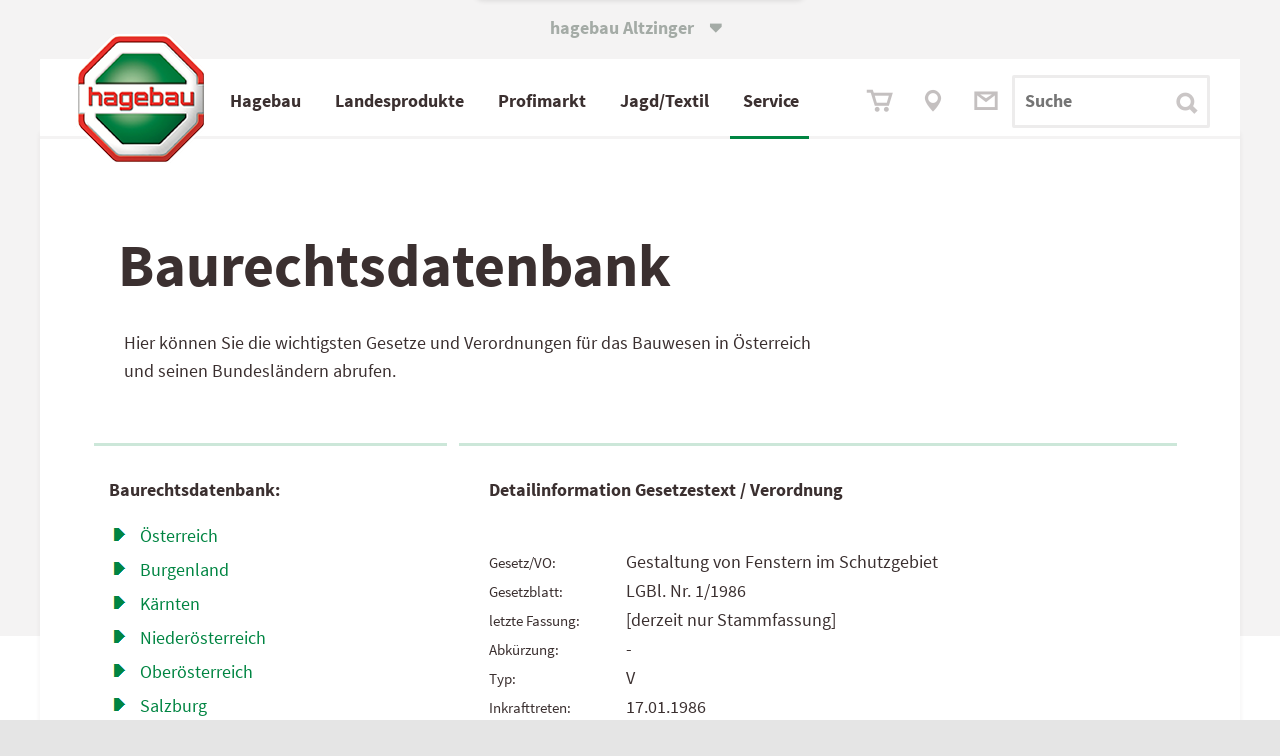

--- FILE ---
content_type: text/html; charset=utf-8
request_url: https://www.altzinger.at/baugesetz-129-Gestaltung_von_Fenstern_im_Schutzgebiet
body_size: 19358
content:

<!DOCTYPE html>
<html lang="de-AT">
<head><meta http-equiv="X-UA-Compatible" content="IE=edge,chrome=1" /><title>
	hagebau Baurechtsdatenbank - LGBl. Nr. 1/1986: Gestaltung von Fenstern
</title><base href="https://www.altzinger.at"><link Rel="canonical" href="https://www.altzinger.at/baugesetz-129-gestaltung_von_fenstern_im_schutzgebiet"  /><meta name="keywords" content="430" /></head>
<body>
<span id="labelstyle"><link rel="stylesheet" type="text/css" href="https://www.altzinger.at/global2019.css?26062025095150" /><meta name="viewport" content="width=device-width, initial-scale=1,  maximum-scale=1, user-scalable=no"></span>
<span id="labelhtmltop"><script src="global.js" type="text/javascript"></script>
<script src="accessability.js" type="text/javascript"></script>
<script>
function JubaAccessabilityOnload() {
    JubaCreateAccessabilityCSS({entryPoint: '#form1',
                                unaffectedElements: '#sliderWrapper, .lb_search *, #sliderWrapper *:not(h1, p, .sliderLink), #tl0 *, .instagram_icon',
                                accessabilityButtonPosY1024: '125px',
                                unaffectedElementsBefore: '.instagram_icon i'
 });
    JubaAccessabilityCreateHTML_V2();
    JubaCheckAccessabilityCookie();
}
JubaAccessabilityOnload();
</script></span>
		<form method="post" action="https://www.altzinger.at/baugesetz-129-Gestaltung_von_Fenstern_im_Schutzgebiet" id="form1">
<div class="aspNetHidden">
<input type="hidden" name="__VIEWSTATE" id="__VIEWSTATE" value="/[base64]/M9lh9HWcXDF/uDNIDn5Nnwl4pNBfq+oMfeNL5i1V9Q==" />
</div>

<div class="aspNetHidden">

	<input type="hidden" name="__VIEWSTATEGENERATOR" id="__VIEWSTATEGENERATOR" value="CA0B0334" />
</div><span></span><style>div.aspNetHidden {display: none;}</style><div id="main" ><span></span><span></span><header class="bm18 back_lightgrey head767white wide5 hi1"  id="main"  style="text-align: left; vertical-align: top; overflow: visible; " ><span></span><span></span><span></span><div class="wide5 hi1"  style="background-color: #F4F3F3; text-align: left; vertical-align: top; overflow: hidden; " ><span></span>
<table id="ctl08_Table1" style="width: 100%; border-spacing: 0; padding: 0;">
	<tr>
		<td id="ctl08_TC1"><span><div class="WebSwitch">
	<input type="checkbox" name="PopupBox" id="PopupBox" value="showPopupBox">
	<div class="SwitchContainer">
		<label id="closePopupBox" for="PopupBox" class="SwitchAustria">
			hagebau&nbsp;Altzinger&nbsp;<span style="font-family:iconfont" class="tx9 lm6">&#61696;</span>
		</label>
		<div class="SwitchPopupbox bold" onclick="func_toggle_checkbox('PopupBox');">
			
			<div><a href="https://at.hagebau.com" target="_blank">
				<b>Zu&nbsp;hagebau&nbsp;&Ouml;sterreich&nbsp;wechseln 
				<span style="font-family:iconfont" class="tx9">&#61703;</span></b>
				<!-- oh151104 wof&uuml;r ist das gut? <div style="height: 8px;"></div> !-->
				</a>			
			</div>
			<label id="closePopupBox" for="PopupBox" class="SwitchAustria2 iconfont"  onclick="func_toggle_checkbox('PopupBox'); "> <!-- hier nicht func_toggle_checkbox('PopupBox'); !-->
				<i></i><span class="radio_none">schliessen</span>
			</label>
		</div>
	</div>
</div>

<style>
/* oh151104 */  label.SwitchAustria2 { /* background-color: green; */ 
position:absolute;
right: 0;
width: 20px;
height: 1px;
}
/* Website Switch-Container */
.WebSwitch {
/* oh151104 */ position: relative;
    z-index: 14; /* vorher 999 -> dann funktioniert der Zur&uuml;ck-Button im Men&uuml; nicht mehr */
	max-width: 1440px; width: 100%;
	margin: 0 auto;
/* background: #fff url("solutions/tom/background.jpg") no-repeat; */

}
.SwitchContainer {

	width: 100%; height: 5rem; background: transparent; 
}
.SwitchContainer > div { margin: 0 auto; }
.SwitchContainer div, .SwitchContainer a { color: #3B3030;}

/* &ouml;ffnende Box */
.SwitchPopupbox {
	padding-top: 13px;
	width: 320px; height: 57px;
	font-size: 17px; text-align: center;
	border-radius: 0 0 3px 3px;
	background: white; box-sizing: border-box;
box-shadow:  0px 3px 0.3125rem 0.3125rem rgba(0, 0, 0, 0.1)
/* 0px 0px 5px 0rem rgba(59, 48, 48, 0.15); */
}
.SwitchPopupbox > a > div > div {
	padding-top: 10px;
}

.SwitchPopupbox > a > div > i {
	font-size: 24px; font-style: normal;
}
.SwitchPopupbox a {
	text-decoration: none;
}
.SwitchPopupbox > label i::after {
	content: "\f103"; font-family: iconfont;
	font-style: normal;
	color: #A4ABA6; font-size: 2rem;
	display: inline-block;
	margin-top: -30px;
	position: relative;
	top: -23px;  margin-left: 354px; /* oh151024 / oh151105 top: -40px;*/
}


.SwitchAustria {
	position: absolute;
color: #A4ABA6;
 /* oh151105 color:#fff; */
	top: -456px;  /* -250px; */
	text-align: center; font-weight: bold;
	padding-top: 490px; /*40 bei echtbetrieb ganz oben */
	padding-bottom: 15px;
	/*padding-left: 5%; padding-right: 5%;*/
	display: inline-block; margin-left: 43%; /* 40% 38.194444%; */ /*29%;*/
	margin-top: -20px;
	
	/* background-color: #fca; */
}

/* Popup bei Klick auf Text / X */
#PopupBox {	
	display: none;
	background-color: #0fc;
}
#PopupBox + .SwitchContainer .SwitchPopupbox {
	position: relative; top: -64px;
	-webkit-transition: top 0.6s ease 0.3s; /* oh151105 langsamer */
	-moz-transition: top 0.6s ease 0.3s;
	transition: top 0.6s  ease 0.3s;
}
#PopupBox:checked + .SwitchContainer .SwitchPopupbox {
	top: 0px !important;
}

/* Hover Animation f&uuml;r "leichtes" Aufklappen*/
.SwitchAustria + .SwitchPopupbox {
	-webkit-transition: top 0.6s ease 0.2s; /* oh151105 langsamer */
	-moz-transition: top 0.6s ease 0.2s;
	transition: top 0.6s ease 0.2s;
}
.SwitchAustria2:hover + div,
.SwitchAustria:hover + div {
	top: -44px !important; /*oh151023 statt 50*/
	/* grau nicht so box-shadow: 0px 1px 2px #000; */
box-shadow:  0px 3px 0.3125rem 0.3125rem rgba(0, 0, 0, 0.1)
/* 0px 0px 5px 0rem rgba(59, 48, 48, 0.15); */
}

@media screen and (max-width: 1023px ) {
.SwitchPopupbox.bold a { font-size: 1rem; }
  
.SwitchAustria:hover + div {
	top: -25px !important; }
}


/* Animation Pfeil in Box */
.SwitchPopupbox > a div i{
	position: relative;
	left: 0px; top: 3px;
	-webkit-transition: left 0.4s;
	-moz-transition: left 0.4s;
	transition: left 0.4s;
}
.SwitchPopupbox > a div:hover i{
	left: 10px !important;
}
@media screen and (min-width:1420px) { .SwitchAustria { margin-left: 620px;}}
@media screen and (max-width:1023px) { 
.SwitchAustria { padding-top: 400px; top:-370px; margin-left: 43%;}
.SwitchPopupbox {
height:42px; 
width: 264px;
font-size: 14px;
}
.SwitchPopupbox > label i::after {
top: -18px; /*-15px;*/ /*oh151105 -32px; */
margin-left: 274px; }
}
@media screen and (max-width:767px) { 
.SwitchAustria { margin-left: 37%;}
.SwitchPopupbox {height: 40px; }
}
/* oh151104 */ 
.SwitchPopupbox > label i::after { margin-left: 40px; }

@media screen and (max-width:480px) { 
.SwitchPopupbox { width: 90%; text-align: left; padding-left: 15px;}
.SwitchPopupbox > label i::after { color: #3B3030; margin-left: -20px; /* oh151105 85%; */}
.SwitchAustria { margin-left: 32%;}
}

label#closePopupBox {}

</style></span></td>
	</tr>
</table>

<span></span></div><span></span><span></span><nav class="wide5 hi80px"  style="text-align: left; vertical-align: top; overflow: visible; " ><span></span><span id="ctl11_label1"><script type="text/javascript" src="scripts/?js:lightFrame"></script>
<script language="JavaScript"><!--
// start lightFrame infolightframe
function show_baumarktangebote(){
lsOptScroll='auto';
// lightFrame('https://www.hagebau.at/store/datastore/create/?companyId=246000','pic/close.gif','hagebaumarkt Angebote','#333333','schrift17', '100%', '740', lsOptScroll);
//2020 nicht mehr lightFrame('https://at.hagebau.com/pos-kataloge/?companyId=246000&altz','pic/close.gif','hagebaumarkt Angebote','#333333','schrift17', '100%', '740', lsOptScroll);
newWindow=window.open('https://at.hagebau.com/pos-kataloge/?companyId=246000&altz','','width=1024,height=900,toolbar=1,location=0,directories=0,status=0,menuBar=0,scrollBars=1,resizable=1'); newWindow.focus();
var loLightFrameArtikel=func_getElement('lightFrame_bigDiv');
if (loLightFrameArtikel) {
loLightFrameArtikel.classList.add('realBigLightframe');
}
}
function show_artikel_hagebau(){
lsOptScroll='auto';
// lightFrame('https://www.hagebau.at/store/save/?callbackParams=categoryId%3D&source=ADS&companyId=246000&itemId=SAT'+lsArtikelNummer,'pic/close.gif','hagebaumarkt Angebote','#333333','schrift17', '100%', '740', lsOptScroll);
// 2020 nicht mehr lightFrame('https://at.hagebau.com/pos-kataloge/?companyId=246000&altz&itemId=SAT'+lsArtikelNummer,'pic/close.gif','hagebaumarkt Angebote','#333333','schrift17', '100%', '740', lsOptScroll);
newWindow=window.open('https://at.hagebau.com/pos-kataloge/?companyId=246000&altz&itemId=SAT'+lsArtikelNummer,'','width=1024,height=900,toolbar=1,location=0,directories=0,status=0,menuBar=0,scrollBars=1,resizable=1'); newWindow.focus();

var loLightFrameArtikel=func_getElement('lightFrame_bigDiv');
if (loLightFrameArtikel) {
loLightFrameArtikel.classList.add('realBigLightframe');
}
}
function lfGetDatenschutzrecht() { lightFrame('/datenschutzrecht','pic/close.gif','Ihre Datenschutz-Rechte','#333333','schrift17', '650', '540');} 
<!-- -->
</script>
<style>
    .realBigLightframe{
        width: 92% !important;
        left: 3% !important;
        margin-top: 50px;
    }
    .lightFrame_bigDiv > table { width: 100% !important;}
@media screen and (max-width: 1024px) {.realBigLightframe{ max-width:92% !important; left: 3% !important;}  }
/* @media screen and (min-width: 1023px) {.realBigLightframe{ width: 980px !important; left: calc(50% - 500px) !important;}  } */
@media screen and (max-width: 1023px) {.realBigLightframe{ max-width: 86% !important; left: 0.5%!important;}}
@media screen and (min-width: 1023px) {.lightFrame_bigDiv {margin-top: 82px;}}
@media screen and (min-width: 1280px) {.realBigLightframe{ width: 1220px !important; left: calc(50% - 620px) !important;}  }
@media screen and (min-width: 1440px) {.realBigLightframe{ width: 1420px !important; left: calc(50% - 720px) !important;}  }

#show_artikel_hagebau {display:none;}
#show_artikel_hagebau {display:block;}

</style>
<table id="ctl11_Table1" style="width: 100%; border-spacing: 0; padding: 0;">
<!-- Achtung, im Vergleich zum content-Menü vorher muss hier die umhüllende Table handisch eingebaut werden -->
    <tr>
        <td id="ctl11_TC1"><div id="test-wrapper">
    <div class="first_radient" style="margin-top: 0px;">
        <div id="main_nav" class="TopMenu">
            <div class="Menu">
                <input type="checkbox" id="mobileControl" />
                <div id="MenuMobile" class="MenuMobile" style="z-index: 0;">
                    <div>
                        <label class="btn_mobileControl" onclick="getVH();" for="mobileControl">
                            <div class="open"><a class="link green" href="/" onclick="document.getElementById('mobileControl').checked=true; return false;">MEN&Uuml;</a>
                                <span class="iconfont" style="font-size: 24px; vertical-align: bottom;">
                                    &#61714;
                                </span>
                            </div>
                            <div class="close">SCHLIESSEN
                                <span class="iconfont" style="font-size: 24px; vertical-align: bottom;">
                                    &#61699;
                                </span>
                            </div>
                        </label>
                    </div>
                </div>

                <div class="divLogo" style="z-index: 100;">
                    <img onclick="document.location.href='/';" class="logo" src="./upload/hBauLogo.png" alt="hagebau-Logo">
                </div>

                <input type="radio" id="rad_53_select_0" name="rad_53_select_menu" aria-label="rad_53_select_0">
                <input type="radio" id="rad_53_select_1" name="rad_53_select_menu" aria-label="rad_53_select_1">
                <input type="radio" id="rad_53_select_1-0" name="rad_53_select_menu" aria-label="rad_53_select_1-0">
                <input type="radio" id="rad_53_select_1-1" name="rad_53_select_menu" aria-label="rad_53_select_1-1">
                <input type="radio" id="rad_53_select_1-2" name="rad_53_select_menu" aria-label="rad_53_select_1-2">
                <input type="radio" id="rad_53_select_1-3" name="rad_53_select_menu" aria-label="rad_53_select_1-3">
                <input type="radio" id="rad_53_select_1-4" name="rad_53_select_menu" aria-label="rad_53_select_1-4">
                <input type="radio" id="rad_53_select_1-5" name="rad_53_select_menu" aria-label="rad_53_select_1-5">
                <input type="radio" id="rad_53_select_1-6" name="rad_53_select_menu" aria-label="rad_53_select_1-6">
                <input type="radio" id="rad_53_select_2" name="rad_53_select_menu" aria-label="rad_53_select_2">
                <input type="radio" id="rad_53_select_2-0" name="rad_53_select_menu" aria-label="rad_53_select_2-0">
                <input type="radio" id="rad_53_select_2-1" name="rad_53_select_menu" aria-label="rad_53_select_2-1">
                <input type="radio" id="rad_53_select_2-2" name="rad_53_select_menu" aria-label="rad_53_select_2-2">
                <input type="radio" id="rad_53_select_2-3" name="rad_53_select_menu" aria-label="rad_53_select_2-3">
                <input type="radio" id="rad_53_select_3" name="rad_53_select_menu" aria-label="rad_53_select_3">
                <input type="radio" id="rad_53_select_3-0" name="rad_53_select_menu" aria-label="rad_53_select_3-0">
                <input type="radio" id="rad_53_select_3-1" name="rad_53_select_menu" aria-label="rad_53_select_3-1">
                <input type="radio" id="rad_53_select_3-2" name="rad_53_select_menu" aria-label="rad_53_select_3-2">
                <input type="radio" id="rad_53_select_3-3" name="rad_53_select_menu" aria-label="rad_53_select_3-3">
                <input type="radio" id="rad_53_select_4" name="rad_53_select_menu" aria-label="rad_53_select_4">
                <input type="radio" id="rad_53_select_4-0" name="rad_53_select_menu" aria-label="rad_53_select_4-0">
                <input type="radio" id="rad_53_select_4-1" name="rad_53_select_menu" aria-label="rad_53_select_4-1">
                <input type="radio" id="rad_53_select_4-2" name="rad_53_select_menu" aria-label="rad_53_select_4-2">
                <input type="radio" id="rad_53_select_4-3" name="rad_53_select_menu" aria-label="rad_53_select_4-3">
                <input type="radio" id="rad_53_select_4-4" name="rad_53_select_menu" aria-label="rad_53_select_4-4">
                <input type="radio" id="rad_53_select_5" name="rad_53_select_menu" aria-label="rad_53_select_5">
                <input type="radio" id="rad_53_select_5-0" name="rad_53_select_menu" aria-label="rad_53_select_5-0">
                <input type="radio" id="rad_53_select_5-1" name="rad_53_select_menu" aria-label="rad_53_select_5-1">
                <input type="radio" id="rad_53_select_5-2" name="rad_53_select_menu" aria-label="rad_53_select_5-2">
                <input type="radio" id="rad_53_select_5-3" name="rad_53_select_menu" aria-label="rad_53_select_5-3">
                <input type="radio" id="rad_53_select_5-4" name="rad_53_select_menu" aria-label="rad_53_select_5-4">
                
                <nav id="divMenu" class="divMenu">
                    <ul>
                        <li class="m1" id="divMenuFirstItem">
                            <label for="rad_53_select_1" onmouseover="func_open_menuitem('rad_53_select_1');" >
                                <!-- <a  href="/" onclick="document.getElementById('rad_53_select_1').checked=true; return false;">
                                Profikunden</a>
                                !-->
                                
                                <!-- a href="./abteilungen" -->Hagebau<!-- /a --><i class="arrowright_char arrow_menuitems"></i>
                            </label>
                            <label for="rad_53_select_0" onmouseout="func_delay_menuitem();">
                                <a>Hagebau<i class="arrowright_char arrow_menuitems"></i></a>
                            </label>
                        </li>
                        <li class="m2">
                            <label for="rad_53_select_2"  onmouseover="func_open_menuitem('rad_53_select_2');">
                                <!-- <a  href="/" onclick="document.getElementById('rad_53_select_2').checked=true; return false;"> !-->
                                <!-- a href="./service" -->Landesprodukte<!--<a class="hidetext">produkte</a>--><!-- /a --><i class="arrowright_char arrow_menuitems"></i>
                            </label>
                            <label for="rad_53_select_0" onmouseout="func_delay_menuitem();">
                                <a>Landesprodukte<!--<a class="hidetext">produkte</a>--><i class="arrowright_char arrow_menuitems"></i></a>
                            </label>
                        </li>
                        <li class="m3">
                            <label for="rad_53_select_3"  onmouseover="func_open_menuitem('rad_53_select_3');">
                                <!-- <a  href="/" onclick="document.getElementById('rad_53_select_2').checked=true; return false;">-->
                                <!-- a href="./flugblatt" -->Profi<a class="hidetext">fach</a>markt<!-- /a --><i class="arrowright_char arrow_menuitems arrow_menuitems"></i>
                            </label>
                            <label for="rad_53_select_0" onmouseout="func_delay_menuitem();">
                                <a>Profi<a class="hidetext">fach</a>markt<i class="arrowright_char arrow_menuitems arrow_menuitems"></i></a>
                            </label>
                        </li>
                        <li class="m4">
                            <label for="rad_53_select_4" onmouseover="func_open_menuitem('rad_53_select_4');">
                                <!-- a href="./Produkte" -->Jagd/Textil<!-- /a --><i class="arrowright_char arrow_menuitems"></i>
                            </label>
                            <label for="rad_53_select_0" onmouseout="func_delay_menuitem();">
                                <a>Jagd/Textil<i class="arrowright_char arrow_menuitems"></i></a>
                            </label>
                        </li>
                        <li class="m5">
                            <label for="rad_53_select_5" onmouseover="func_open_menuitem('rad_53_select_5');">
                                <!-- a href="./de/unternehmen/" -->Service<!-- /a --><i class="arrowright_char arrow_menuitems"></i>
                            </label>
                            <label for="rad_53_select_0" style="border-bottom: 0px;" onmouseout="func_delay_menuitem();">
                                <a>Service<i class="arrowright_char arrow_menuitems"></i> </a>
                            </label>
                            </li>
                    </ul>
                    <div class="MobileSub ms1">
                        <div class="MobileSubBack">
                            <label for="rad_53_select_0"><span class="link_loose_space"></span>
<span style="font-family:iconfont;">&#61704;</span>
<span class="link_space"></span> Zur&uuml;ck</label>
                        </div>
                        <dl>
                            <dt>
                                <a href="./de/oeffnungszeiten/">Hagebau</a><i class="arrowright_char arrow_menuitems"></i>
                            </dt>
                            <dd>
                                <label for="rad_53_select_1-1">
                                    <!-- a href="./de/oeffnungszeiten/" -->Baumarkt / Gartencenter<!-- /a --><i class="arrowright_char arrow_menuitems"></i>
                                </label>
                            </dd>
                            <!-- dd>
                                <label for="rad_53_select_1-2">
                                    <a href="./gartencenter">Gartencenter</a><i class="arrowright_char arrow_menuitems"></i>
                                </label>
                            </dd -->
                            <dd>
                                <label for="rad_53_select_1-3">
                                    <!--a href="./flugblatt_kataloge"-->Flugblätter &amp; Kataloge<!--/a--><i class="arrowright_char arrow_menuitems"></i>
                                </label>
                            </dd>
                            <dd>
                                <label for="rad_53_select_1-4">
                                    <a href="https://www.hagebau.at/baumarkt/tobias-altzinger-gmbh-co-kg-baumarkt-perg-sn246000/" target="_blank" no_href="javascript:show_baumarktangebote();">Onlinesortiment</a><i class="arrowright_char arrow_menuitems"></i>
                                </label>
                            </dd>
                        </dl>
                    </div>
                    
                    
                    <div class="MobileSub ms1-1">
                        <div class="MobileSubBack">
                            <label for="rad_53_select_1-0"><span class="link_loose_space"></span>
<span style="font-family:iconfont;">&#61704;</span>
<span class="link_space"></span> Zur&uuml;ck </label>
                        </div>
                        <dl>
                            <dt>
                                <a href="./de/oeffnungszeiten/">Baumarkt / Gartencenter</a><i class="arrowright_char arrow_menuitems"></i>
                            </dt>
                            <dd>
                                <a href="./de/bm_marktleitung/">Marktleitung</a><i class="arrowright_char arrow_menuitems"></i>
                            </dd>
                            <dd>
                                <a href="./de/46/">Kassa/Info</a><i class="arrowright_char arrow_menuitems"></i>
                            </dd>
                            <dd>
                                <a href="./de/holz/">Holz/Zuschnitt</a><i class="arrowright_char arrow_menuitems"></i>
                            </dd>
                            <dd>
                                <a href="./de/farben/">Farben</a><i class="arrowright_char arrow_menuitems"></i>
                            </dd>
                            <dd>
                                <a href="./de/sanitaer/">Sanitär</a><i class="arrowright_char arrow_menuitems"></i>
                            </dd>
                            <dd>
                                <a href="./de/fliesen/">Fliesen</a><i class="arrowright_char arrow_menuitems"></i>
                            </dd>
                            <dd>
                                <a href="./de/werkzeug/">Werkzeug/Maschinen</a><i class="arrowright_char arrow_menuitems"></i>
                            </dd>
                            <dd>
                                <a href="./de/haushalt/">Haushalt</a><i class="arrowright_char arrow_menuitems"></i>
                            </dd>
                            <dd>
                                <a href="./de/elektro/">Elektro</a><i class="arrowright_char arrow_menuitems"></i>
                            </dd>
                            <dd>
                                <a href="./de/fenster_tueren/">Fenster/Türen</a><i class="arrowright_char arrow_menuitems"></i>
                            </dd>
                            <dd>
                                <a href="./de/pflanzen/">Pflanzen/Sträucher</a><i class="arrowright_char arrow_menuitems"></i>
                            </dd>
                            <!--<dd>
                                <a href="./de/gartenausstattung/">Gartenmöbel</a><i class="arrowright_char arrow_menuitems"></i>
                            </dd>-->
                            <dd>
                                <a href="./de/holzimgarten/">Deko & Holz im Garten</a><i class="arrowright_char arrow_menuitems"></i>
                            </dd>
                            <dd>
                                <a href="./de/gartenmotoristik/">Gartenmotoristik</a><i class="arrowright_char arrow_menuitems"></i>
                            </dd>
                            <dd style="border: 0px;">&nbsp;</dd>
                            <dd style="border: 0px;">&nbsp;</dd>
                            <dd style="border: 0px;">&nbsp;</dd>
                        </dl>
                    </div>
                    <!-- div class="MobileSub ms1-2">
                        <div class="MobileSubBack">
                            <label for="rad_53_select_1-0"><span class="link_loose_space"></span>
<span style="font-family:iconfont;">&#61704;</span>
<span class="link_space"></span> Zur&uuml;ck</label>
                        </div>
                        <dl>
                            <dt>
                                <a href="./gartencenter">Gartencenter</a><i class="arrowright_char arrow_menuitems"></i>
                            </dt>
                            <dd>
                                <a href="./de/pflanzen/">Pflanzen/Blumen</a><i class="arrowright_char arrow_menuitems"></i>
                            </dd>
                            <dd>
                                <a href="./de/gartenausstattung/">Gartenausstattung/Deko</a><i class="arrowright_char arrow_menuitems"></i>
                            </dd>
                            <dd>
                                <a href="./de/holzimgarten/">Holz im Garten</a><i class="arrowright_char arrow_menuitems"></i>
                            </dd>
                            <dd>
                                <a href="./de/gartenmotoristik/">Gartenmotoristik</a><i class="arrowright_char arrow_menuitems"></i>
                            </dd>
                            <dd style="border: 0px;">&nbsp;</dd>
                            <dd style="border: 0px;">&nbsp;</dd>
                            <dd style="border: 0px;">&nbsp;</dd>
                        </dl>
                    </div -->
                    <div class="MobileSub ms1-3">
                        <div class="MobileSubBack">
                            <label for="rad_53_select_1-0"><span class="link_loose_space"></span>
<span style="font-family:iconfont;">&#61704;</span>
<span class="link_space"></span> Zur&uuml;ck</label>
                        </div>
                        <dl>
                            <dt>
                                <a href="./de/katalog_anfordern/">Flugblätter &amp; Kataloge</a><i class="arrowright_char arrow_menuitems"></i>
                            </dt>
                            <dd>
                                <a href="./baumarktangebote">Baumarktangebote</a><i class="arrowright_char arrow_menuitems"></i>
                            </dd>
                            <dd>
                                <a href="./pos-heimwerker">Heimwerkersortiment</a><i class="arrowright_char arrow_menuitems"></i>
                            </dd>
                            <dd>
                                <a href="./pos-garten">Gartensortiment</a><i class="arrowright_char arrow_menuitems"></i>
                            </dd>
                            <dd>
                                <a href="./fraguns" target="_blank">Frag Uns!</a><i class="arrowright_char arrow_menuitems"></i>
                            </dd>
                            <dd style="border: 0px;">&nbsp;</dd>
                            <dd style="border: 0px;">&nbsp;</dd>
                        </dl>
                    </div>



                    <div class="MobileSub ms2">
                        <div class="MobileSubBack">
                            <label for="rad_53_select_0"><span class="link_loose_space"></span>
<span style="font-family:iconfont;">&#61704;</span>
<span class="link_space"></span> Zur&uuml;ck</label>
                        </div>
                        <dl>
                            <dt>
                                <a href="./de/agrarhandel/">Landesprodukte</a><i class="arrowright_char arrow_menuitems"></i>
                            </dt>
                            <dd>
                                <label for="rad_53_select_2-1">Landesprodukte<i class="arrowright_char arrow_menuitems"></i></label>
                            </dd>
                            <dd>
                                <label for="rad_53_select_2-2">Partner<i class="arrowright_char arrow_menuitems"></i></label>
                            </dd>
                            <dd>
                                <label for="rad_53_select_2-3">Formulare<i class="arrowright_char arrow_menuitems"></i></label>
                            </dd>
                            <dd style="border: 0px;">&nbsp;</dd>
                            <dd style="border: 0px;">&nbsp;</dd>
                        </dl>
                    </div>

                    <div class="MobileSub ms2-1">
                        <div class="MobileSubBack">
                            <label for="rad_53_select_2-0"><span class="link_loose_space"></span>
<span style="font-family:iconfont;">&#61704;</span>
<span class="link_space"></span> Zur&uuml;ck</label>
                        </div>
                        <dl>
                            <dt>
                                <!-- a href="./de/agrarhandel/" --><a>Landesprodukte</a><!-- /a><i class="arrowright_char arrow_menuitems"></i -->
                            </dt>
                            <dd>
                                <a href="./de/agrarhandel/">Information</a><i class="arrowright_char arrow_menuitems"></i>
                            </dd>
                            <!-- dd>
                                <a href="./landesprodukte_angebote">Angebote</a><i class="arrowright_char arrow_menuitems"></i>
                            </dd -->
                            <dd>
                                <a href="./diesel_heizoel">Diesel / Heizöl-Preise</a><i class="arrowright_char arrow_menuitems"></i>
                            </dd>
                            <dd style="border: 0px;">&nbsp;</dd>
                            <dd style="border: 0px;">&nbsp;</dd>
                            <dd style="border: 0px;">&nbsp;</dd>
                            <dd style="border: 0px;">&nbsp;</dd>
                        </dl>
                    </div>

                    <div class="MobileSub ms2-2">
                        <div class="MobileSubBack">
                            <label for="rad_53_select_2-0"><span class="link_loose_space"></span>
<span style="font-family:iconfont;">&#61704;</span>
<span class="link_space"></span> Zur&uuml;ck</label>
                        </div>
                        <dl>
                            <dt>
                                <!-- a href="./landesprodukte_saatgut" --><a>Partner</a><!-- /a><i class="arrowright_char arrow_menuitems"></i -->
                            </dt>
                            <dd>
                                <a href="./landesprodukte_saatgut">Saatgut</a><i class="arrowright_char arrow_menuitems"></i>
                            </dd>
                            <dd>
                                <a href="./landesprodukte_duengemittel">Düngemittel</a><i class="arrowright_char arrow_menuitems"></i>
                            </dd>                                   
                            <dd>
                                <a href="./landesprodukte_pflanzenschutz">Pflanzenschutz</a><i class="arrowright_char arrow_menuitems"></i>
                            </dd>
                            <dd>
                                <a href="./landesprodukte_fuettermittel">Futtermittel &amp; Ergänzungen</a><i class="arrowright_char arrow_menuitems"></i>
                            </dd> 
                            <dd style="border: 0px;">&nbsp;</dd>
                            <dd style="border: 0px;">&nbsp;</dd>
                            <dd style="border: 0px;">&nbsp;</dd>
                        </dl>
                    </div>

                    <div class="MobileSub ms2-3">
                        <div class="MobileSubBack">
                            <label for="rad_53_select_2-0"><span class="link_loose_space"></span>
<span style="font-family:iconfont;">&#61704;</span>
<span class="link_space"></span> Zur&uuml;ck</label>
                        </div>
                        <dl>
                            <dt>
                                <!-- a href="./de/bienenfutter" target="_blank" --><a>Formulare</a><!-- /a ><i class="arrowright_char arrow_menuitems"></i -->
                            </dt>
                            <dd>
                                <a href="./de/bienenfutter">Bienenfutter</a><i class="arrowright_char arrow_menuitems"></i>
                            </dd>
                            <dd style="border: 0px;">&nbsp;</dd>
                            <dd style="border: 0px;">&nbsp;</dd>
                            <dd style="border: 0px;">&nbsp;</dd>
                            <dd style="border: 0px;">&nbsp;</dd>
                            <dd style="border: 0px;">&nbsp;</dd>
                        </dl>
                    </div>


                    <div class="MobileSub ms3">
                        <div class="MobileSubBack">
                            <label for="rad_53_select_0"><span class="link_loose_space"></span>
<span style="font-family:iconfont;">&#61704;</span>
<span class="link_space"></span> Zur&uuml;ck</label>
                        </div>
                        <dl>
                            <dt>
                                <a href="./de/profifachmarkt/">Profifachmarkt</a><i class="arrowright_char arrow_menuitems"></i>
                            </dt>
                            <dd>
                                <label for="rad_53_select_3-1">Profifachmarkt<i class="arrowright_char arrow_menuitems"></i></label>
                            </dd>
                            <dd>
                                <label for="rad_53_select_3-2">Aktuelles<i class="arrowright_char arrow_menuitems"></i></label>
                            </dd>
                            <dd style="border: 0px;">&nbsp;</dd>
                            <dd style="border: 0px;">&nbsp;</dd>
                        </dl>
                    </div>


                    <div class="MobileSub ms3-1">
                        <div class="MobileSubBack">
                            <label for="rad_53_select_3-0"><span class="link_loose_space"></span>
<span style="font-family:iconfont;">&#61704;</span>
<span class="link_space"></span> Zur&uuml;ck</label>
                        </div>
                        <dl>
                            <dt>
                                <a>Profifachmarkt</a><!-- i class="arrowright_char arrow_menuitems"></i -->
                            </dt>
                            <dd>
                                <a href="./de/profifachmarkt/">Information</a><i class="arrowright_char arrow_menuitems"></i>
                            </dd>
                            <dd>
                                <a href="./hage_pfm" target="_blank">Katalog</a><i class="arrowright_char arrow_menuitems"></i>
                            </dd>
                            <dd style="border: 0px;">&nbsp;</dd>
                            <dd style="border: 0px;">&nbsp;</dd>
                            <dd style="border: 0px;">&nbsp;</dd>
                            <dd style="border: 0px;">&nbsp;</dd>
                        </dl>
                    </div>



                    <div class="MobileSub ms3-2">
                        <div class="MobileSubBack">
                            <label for="rad_53_select_3-0"><span class="link_loose_space"></span>
<span style="font-family:iconfont;">&#61704;</span>
<span class="link_space"></span> Zur&uuml;ck</label>
                        </div>
                        <dl>
                            <dt>
                                <!-- a href="./profifachmarkt_aktuelles" --><a>Aktuelles</a><!-- /a ><i class="arrowright_char arrow_menuitems"></i -->
                            </dt>
                            <dd>
                                <a href="./profifachmarkt_angebote" target="_blank">Angebote</a><i class="arrowright_char arrow_menuitems"></i>
                            </dd>
                            <!--<dd>
                                <a href="./bestpreisgarantie">Bestpreis-Garantie</a><i class="arrowright_char arrow_menuitems"></i>
                            </dd>-->
                            <dd style="border: 0px;">&nbsp;</dd>
                            <dd style="border: 0px;">&nbsp;</dd>
                        </dl>
                    </div>


                    <!-- <div class="MobileSub ms3-3">
                        <div class="MobileSubBack">
                            <label for="rad_53_select_3-0"><span class="link_loose_space"></span>
<span style="font-family:iconfont;">&#61704;</span>
<span class="link_space"></span> Zur&uuml;ck</label>
                        </div>
                        <dl>
                            <dt>
                                <a href="./kataloge">Kataloge</a><i class="arrowright_char arrow_menuitems"></i>
                            </dt>
                            <dd>
                                <a href="./downloads">Downloads</a><i class="arrowright_char arrow_menuitems"></i>
                            </dd>
                            <dd>
                                <a href="./natursteinkatalog" target="_blank">Natursteinkatalog</a><i class="arrowright_char arrow_menuitems"></i>
                            </dd>
                            <dd>
                                <a href="./downloads">Galabaukatalog</a><i class="arrowright_char arrow_menuitems"></i>
                            </dd>
                            <dd>
                                <a href="./pfmkatalog" target="_blank">Profifachmarkt-Katalog</a><i class="arrowright_char arrow_menuitems"></i>
                            </dd>
                            <dd>
                                <a href="./de/leistungserklaerung">Leistungserklärungen</a><i class="arrowright_char arrow_menuitems"></i>
                            </dd>
                            <dd style="border: 0px;">&nbsp;</dd>
                            <dd style="border: 0px;">&nbsp;</dd>
                            <dd style="border: 0px;">&nbsp;</dd>
                        </dl>
                    </div> -->


                    <div class="MobileSub ms4">
                        <div class="MobileSubBack">
                            <label for="rad_53_select_0"><span class="link_loose_space"></span>
<span style="font-family:iconfont;">&#61704;</span>
<span class="link_space"></span> Zur&uuml;ck</label>
                        </div>
                        <dl>
                            <dt>
                                <a href="./de/60/" class="width84">Jagd / </a><a href="./textil_info" class="width84">Textil</a><i class="arrowright_char arrow_menuitems"></i>
                            </dt>
                            <dd>
                                <label for="rad_53_select_4-1">
                                    Jagdabteilung<i class="arrowright_char arrow_menuitems"></i>
                                </label>
                            </dd>
                            <dd>
                                <label for="rad_53_select_4-2">
                                    Textil<i class="arrowright_char arrow_menuitems"></i>
                                </label>
                            </dd>
                            <dd style="border: 0px;">&nbsp;</dd> <!-- oh151014 !-->
                        </dl>
                    </div>


                    <div class="MobileSub ms4-1">
                        <div class="MobileSubBack">
                            <label for="rad_53_select_4-0"><span class="link_loose_space"></span>
<span style="font-family:iconfont;">&#61704;</span>
<span class="link_space"></span> Zur&uuml;ck</label>
                        </div>
                        <dl>
                            <dt>
                                <a>Jagdabteilung</a><!-- i class="arrowright_char arrow_menuitems"></i -->
                            </dt>
                            <dd>
                                <a href="./de/60/">Information</a><i class="arrowright_char arrow_menuitems"></i>
                            </dd>
                            <!--<dd>
                                <a href="./de/jagd_angebote/">Angebote</a><i class="arrowright_char arrow_menuitems"></i>
                            </dd>-->
                            <!--<dd>
                                <a href="./bestpreisgarantie">Bestpreis-Garantie</a><i class="arrowright_char arrow_menuitems"></i>
                            </dd>-->
                            <dd style="border: 0px;">&nbsp;</dd>
                            <dd style="border: 0px;">&nbsp;</dd>
                        </dl>
                    </div>


                    <div class="MobileSub ms4-2">
                        <div class="MobileSubBack">
                            <label for="rad_53_select_4-0"><span class="link_loose_space"></span>
<span style="font-family:iconfont;">&#61704;</span>
<span class="link_space"></span> Zur&uuml;ck</label>
                        </div>
                        <dl>
                            <dt>
                                <a>Textil</a><!-- i class="arrowright_char arrow_menuitems"></i -->
                            </dt>
                            <dd>
                                <a href="./textil_info">Information</a><i class="arrowright_char arrow_menuitems"></i>
                            </dd>
                            <!--<dd>
                                <a href="./textil_angebote">Angebote</a><i class="arrowright_char arrow_menuitems"></i>
                            </dd>-->
                            <!--<dd>
                                <a href="./bestpreisgarantie">Bestpreis-Garantie</a><i class="arrowright_char arrow_menuitems"></i>
                            </dd>-->
                            <dd style="border: 0px;">&nbsp;</dd>
                            <dd style="border: 0px;">&nbsp;</dd>
                        </dl>
                    </div>


                    <!-- div class="MobileSub ms4-3">
                        <div class="MobileSubBack">
                            <label for="rad_53_select_4-0"><span class="link_loose_space"></span>
<span style="font-family:iconfont;">&#61704;</span>
<span class="link_space"></span> Zur&uuml;ck</label>
                        </div>
                        <dl>
                            <dt>
                                <a href="./jagd_textil_aktuelles">Aktuelles</a><i class="arrowright_char arrow_menuitems"></i>
                            </dt>
                            <dd>
                                <a href="./jagd_textil_angebote">Angebote</a><i class="arrowright_char arrow_menuitems"></i>
                            </dd>
                            <dd style="border: 0px;">&nbsp;</dd>
                            <dd style="border: 0px;">&nbsp;</dd>
                        </dl>
                    </div -->


                    <div class="MobileSub ms5">
                        <div class="MobileSubBack">
                            <label for="rad_53_select_0"><span class="link_loose_space"></span>
<span style="font-family:iconfont;">&#61704;</span>
<span class="link_space"></span> Zur&uuml;ck</label>
                        </div>
                        <dl>
                            <dt>
                                <a href="./de/service/" class="width84">Service</a><i class="arrowright_char arrow_menuitems"></i>
                            </dt>
                            <dd>
                                <label for="rad_53_select_5-1">
                                    Serviceleistungen<i class="arrowright_char arrow_menuitems"></i>
                                </label>
                            </dd>
                            <dd>
                                <label for="rad_53_select_5-2">
                                    Unternehmen<i class="arrowright_char arrow_menuitems"></i>
                                </label>
                            </dd>
                            <dd>
                                <label for="rad_53_select_5-3">
                                    Datenbanken<i class="arrowright_char arrow_menuitems"></i>
                                </label>
                            </dd>                           <dd style="border: 0px;">&nbsp;</dd>
                        </dl>
                    </div>
                    <div class="MobileSub ms5-1">
                        <div class="MobileSubBack">
                            <label for="rad_53_select_5-0"><span class="link_loose_space"></span>
<span style="font-family:iconfont;">&#61704;</span>
<span class="link_space"></span> Zur&uuml;ck</label>
                        </div>
                        <dl>
                            <dt>
                                <a>Serviceleistungen</a><!-- i class="arrowright_char arrow_menuitems"></i -->
                            </dt>
                            <dd>
                                <a href="http://www.teamred.at" target="_blank">Team Red</a><i class="arrowright_char arrow_menuitems"></i>
                            </dd>
                            <!--<dd>
                                <a href="./service_geld_zurueck_garantie">Geld zurück Garantie</a><i class="arrowright_char arrow_menuitems"></i>
                            </dd>-->
                            <dd>
                                <a href="./service_bargeldlos_zahlen">Bargeldlos zahlen</a><i class="arrowright_char arrow_menuitems"></i>
                            </dd>
                            <dd>
                                <a href="./service_geschenk_gutschein">Geschenk Gutschein</a><i class="arrowright_char arrow_menuitems"></i>
                            </dd>
                            <dd>
                                <a href="./service_leihservice">Leihservice</a><i class="arrowright_char arrow_menuitems"></i>
                            </dd>
                            <dd>
                                <a href="./de/service/">weitere Services</a><i class="arrowright_char arrow_menuitems"></i>
                            </dd>
                            <dd style="border: 0px;">&nbsp;</dd>
                            <dd style="border: 0px;">&nbsp;</dd>
                        </dl>
                    </div>
                    <div class="MobileSub ms5-2">
                        <div class="MobileSubBack">
                            <label for="rad_53_select_5-0"><span class="link_loose_space"></span>
<span style="font-family:iconfont;">&#61704;</span>
<span class="link_space"></span> Zur&uuml;ck</label>
                        </div>
                        <dl>
                            <dt>
                                <a>Unternehmen</a><!-- i class="arrowright_char arrow_menuitems"></i -->
                            </dt>
                            <dd>
                                <a href="./de/unternehmen/">Information</a><i class="arrowright_char arrow_menuitems"></i>
                            </dd>
                            <dd>
                                <a href="./de/chronik/">Chronik</a><i class="arrowright_char arrow_menuitems"></i>
                            </dd>
                            <dd>
                                <a href="./de/jobs/">Stellenangebote</a><i class="arrowright_char arrow_menuitems"></i>
                            </dd>
                            <dd>
                                <a href="./lehre">Lehre bei Altzinger</a><i class="arrowright_char arrow_menuitems"></i>
                            </dd>
                            <dd style="border: 0px;">&nbsp;</dd>
                            <dd style="border: 0px;">&nbsp;</dd>
                        </dl>
                    </div>
                    <div class="MobileSub ms5-3">
                        <div class="MobileSubBack">
                            <label for="rad_53_select_5-0"><span class="link_loose_space"></span>
<span style="font-family:iconfont;">&#61704;</span>
<span class="link_space"></span> Zur&uuml;ck</label>
                        </div>
                        <dl>
                            <dt>
                                <a>Datenbanken</a>
                            </dt>
                            <dd>
                                <a href="./baurecht">Baurecht</a><i class="arrowright_char arrow_menuitems"></i>
                            </dd>
                            <dd>
                                <a href="./baustoffdatenbank">Baustoffdatenbank</a><i class="arrowright_char arrow_menuitems"></i>
                            </dd>
                            <dd>
                                <a href="./de/leistungserklaerung">Leistungserklärungen</a><i class="arrowright_char arrow_menuitems"></i>
                            </dd>
                            <dd>
                                <a href="./normenindex">Normenindex</a><i class="arrowright_char arrow_menuitems"></i>
                            </dd>
                            <dd>
                                <a href="./kataloge">Downloads &amp; Info</a><i class="arrowright_char arrow_menuitems"></i>
                            </dd>
                            <!--
                             -->
                            <dd style="border: 0px;">&nbsp;</dd>
                            <dd style="border: 0px;">&nbsp;</dd>
                        </dl>
                    </div>
                    <!-- div class="MobileSub ms5-4">
                        <div class="MobileSubBack">
                            <label for="rad_53_select_5-0"><span class="link_loose_space"></span>
<span style="font-family:iconfont;">&#61704;</span>
<span class="link_space"></span> Zur&uuml;ck</label>
                        </div>
                        <dl>
                            <dt>
                                <a href="./kataloge">Downloads & Info</a><i class="arrowright_char arrow_menuitems"></i>
                            </dt>
                            <dd>
                                <a href="./newsletter">Newsletter</a><i class="arrowright_char arrow_menuitems"></i>
                            </dd>
                            <dd style="border: 0px;">&nbsp;</dd>
                            <dd style="border: 0px;">&nbsp;</dd>
                            <dd style="border: 0px;">&nbsp;</dd>
                            <dd style="border: 0px;">&nbsp;</dd>
                            <dd style="border: 0px;">&nbsp;</dd>
                        </dl>
                    </div -->

                </nav>
                <div class="divIcons">
                    <div class="icon1">
                        <a href="https://www.hagebau.at/baumarkt/tobias-altzinger-gmbh-co-kg-baumarkt-perg-sn246000/" target="_blank" no_href="javascript:show_baumarktangebote();" class="icon_font NO_cart_char iconfont">&#61698;</a>
                    </div>
                    <div class="icon2">
                        <a href="./standorte" class="icon_font NO_location_char iconfont">&#61706;</a>
                    </div>
                    <div class="icon3">
                        <a href="./Kontakt_Altzinger" class="icon_font NO_mail_char iconfont">&#61707;</a>
                    </div>

                </div>

                <input type="checkbox" id="cb_search" name="cb_search" onchange="mChange()">

                <input class="tb_search" id="tb_search" name="tb_search" aria-label="Suchbegriff" type="text" placeholder="Suche">

                <label for="cb_search" class="lb_search" title="suche öffnen" aria-label="suche öffnen">
                    <div>
                        <div class="icon_suche">
                            &#61699;
                            <div style="height: 15px;"></div>
                            &#61709;
                        </div>
                    </div>
                </label>
				<style>
					#accessability ~ #form1 .icon_suche{color: #000 !important;}
				</style>
                <div class="subDivMenu">
                    <div class="sub1" id="menu_sub1" _NO_onmouseout="func_open_menuitem('rad_53_select_0');">
                    <div class="main_menu_scroll" id="menu_scroll_sub1"   onscroll="func_move_scrollbar('rad_53_select_1');">
                        <dl>
                            <dt class="mainCategory" style="padding-bottom: 0.925rem !important">
                                <a href="./de/oeffnungszeiten/">Hagebau</a>
                            </dt>
                            <dd class="sMColumn" style="padding-bottom: 20px;">
                                <dl class="sMList">
                                    <dt class="sMItem">
                                        <a href="./de/oeffnungszeiten/">Baumarkt / Gartencenter</a><i class="arrowright_char"></i -->
                                    </dt>
                                    <dd class="sMItem">
                                        <a href="./de/bm_marktleitung/">Marktleitung</a><i class="arrowright_char"></i>
                                    </dd>
                                    <dd class="sMItem">
                                        <a href="./de/46/">Kassa/Info</a><i class="arrowright_char"></i>
                                    </dd>
                                    <dd class="sMItem">
                                        <a href="./de/holz/">Holz/Zuschnitt</a><i class="arrowright_char"></i>
                                    </dd>
                                    <dd class="sMItem">
                                        <a href="./de/farben/">Farben</a><i class="arrowright_char"></i>
                                    </dd>
                                    <dd class="sMItem">
                                        <a href="./de/sanitaer/">Sanitär</a><i class="arrowright_char"></i>
                                    </dd>
                                    <dd class="sMItem">
                                        <a href="./de/fliesen/">Fliesen</a><i class="arrowright_char"></i>
                                    </dd>
                                    <dd class="sMItem">
                                        <a href="./de/werkzeug/">Werkzeug/Maschinen</a><i class="arrowright_char"></i>
                                    </dd>
                                </dl>
                            </dd>
                            <dd class="sMColumn">
                                <dl class="sMList">
                                    <dt class="sMItem">
                                        <!-- a href="./" --><h4>weitere Abteilungen</h4><!-- /a><i class="arrowright_char"></i -->
                                    </dt>
                                    <dd class="sMItem">
                                        <a href="./de/haushalt/">Haushalt</a><i class="arrowright_char"></i>
                                    </dd>
                                    <dd class="sMItem">
                                        <a href="./de/elektro/">Elektro</a><i class="arrowright_char"></i>
                                    </dd>
                                    <dd class="sMItem">
                                        <a href="./de/fenster_tueren/">Fenster/Türen</a><i class="arrowright_char"></i>
                                    </dd>
                                    <dd class="sMItem">
                                        <a href="./de/pflanzen/">Pflanzen/Sträucher</a><i class="arrowright_char"></i>
                                    </dd>
                                    <!--<dd class="sMItem">
                                        <a href="./de/gartenausstattung/">Gartenmöbel</a><i class="arrowright_char"></i>
                                    </dd>-->
                                    <dd class="sMItem">
                                        <a href="./de/holzimgarten/">Deko & Holz im Garten</a><i class="arrowright_char"></i>
                                    </dd>
                                    <dd class="sMItem">
                                        <a href="./de/gartenmotoristik/">Gartenmotoristik</a><i class="arrowright_char"></i>
                                    </dd>
                                </dl>
                                <!-- dl class="sMList">
                                    <dt class="sMItem">
                                        <a href="./gartencenter"><h4>Gartencenter</h4></a><i class="arrowright_char"></i>
                                    </dt>
                                    <dd class="sMItem">
                                        <a href="./de/pflanzen/">Pflanzen/Blumen</a><i class="arrowright_char"></i>
                                    </dd>
                                    <dd class="sMItem">
                                        <a href="./de/gartenausstattung/">Gartenausstattung/Deko</a><i class="arrowright_char"></i>
                                    </dd>
                                    <dd class="sMItem">
                                        <a href="./de/holzimgarten/">Holz im Garten</a><i class="arrowright_char"></i>
                                    </dd>
                                    <dd class="sMItem">
                                        <a href="./de/gartenmotoristik/">Gartenmotoristik</a><i class="arrowright_char"></i>
                                    </dd>
                                </dl -->
                            </dd>
                            <dd class="sMColumn">
                                <dl class="sMList">
                                    <dt class="sMItem">
                                        <a href="./de/katalog_anfordern/">Flugblätter &amp; Kataloge</a><i class="arrowright_char"></i>
                                    </dt>
                                    <dd class="sMItem">
                                        <a href="./baumarktangebote">Baumarktangebot</a><i class="arrowright_char"></i>
                                    </dd>
                                    <dd class="sMItem">
                                        <a href="./pos-heimwerker">Heimwerkersortiment</a><i class="arrowright_char"></i>
                                    </dd>
                                    <dd class="sMItem">
                                        <a href="./pos-garten">Gartensortiment</a><i class="arrowright_char"></i>
                                    </dd>
                                    <dd class="sMItem">
                                        <a href="./fraguns" target="_blank">Frag Uns!</a><i class="arrowright_char"></i>
                                    </dd>
                                </dl>
                                <dl class="sMList">
                                    <dt class="sMItem">
                                        <a href="https://www.hagebau.at/baumarkt/tobias-altzinger-gmbh-co-kg-baumarkt-perg-sn246000/" target="_blank" no_href="javascript:show_baumarktangebote();">Onlinesortiment</a><i class="arrowright_char"></i>
                                    </dt>
                                </dl>                               
                            </dd>
                        </dl>
                        </div>
                        <label class="sMClose" for="rad_53_select_0">
                            Schlie&szlig;en
                        </label>
                        <div class="main_menu_shadow_bottom"></div>
                        <div class="main_menu_scrollbar"  id="menu_scrollbar_sub1" ></div>
                    </div>
                    <div class="sub2" id="menu_sub2" _no_onmouseout="func_open_menuitem('rad_53_select_0');">
                    <div class="main_menu_scroll" id="menu_scroll_sub2"   onscroll="func_move_scrollbar('rad_53_select_2');">
                        <dl>
                            <dt class="mainCategory">
                                <a href="./de/agrarhandel/">Landesprodukte</a>
                            </dt>
                            <dd class="sMColumn">
                                <dl class="sMList">
                                    <dt class="sMItem">
                                        <!-- a href="./baumarktangebote" --><h4>Landesprodukte</h4><!-- /a><i class="arrowright_char"></i -->
                                    </dt>
                                    <dd class="sMItem">
                                        <a href="./de/agrarhandel/">Informationen</a><i class="arrowright_char"></i>
                                    </dd>
                                    <!-- dd class="sMItem">
                                        <a href="./landesprodukte_angebote">Angebote</a><i class="arrowright_char"></i>
                                    </dd -->
                                    <dd  class="sMItem">
                                        <a href="./diesel_heizoel">Diesel / Heizöl-Preise</a><i class="arrowright_char"></i>
                                    </dd>
                                </dl>
                            </dd>
                            <dd class="sMColumn">
                                <dl class="sMList">
                                    <dt class="sMItem">
                                        <!-- a href="./baumarktangebote" --><h4>Partner</h4><!-- /a><i class="arrowright_char"></i -->
                                    </dt>
                                    <dd class="sMItem">
                                        <a href="./landesprodukte_saatgut">Saatgut</a><i class="arrowright_char"></i>
                                    </dd>
                                    <dd class="sMItem">
                                        <a href="./landesprodukte_duengemittel">Düngemittel</a><i class="arrowright_char"></i>
                                    </dd>                                   
                                    <dd class="sMItem">
                                        <a href="./landesprodukte_pflanzenschutz">Pflanzenschutz</a><i class="arrowright_char"></i>
                                    </dd>
                                    <dd class="sMItem">
                                        <a href="./landesprodukte_fuettermittel">Futtermittel &amp; Ergänzungen</a><i class="arrowright_char"></i>
                                    </dd> 
                                    <dd class="sMItem">
                                        <a href="./landesprodukte_bienenfutter">Bienenfutter</a><i class="arrowright_char"></i>
                                    </dd> 
                                </dl>
                            </dd>
                            <dd class="sMColumn">
                                <dl class="sMList">
                                    <dt class="sMItem">
                                        <!-- a href="./baumarktangebote" --><h4>Formulare</h4><!-- /a><i class="arrowright_char"></i -->
                                    </dt>
                                    <dd class="sMItem">
                                        <a href="./de/bienenfutter">Bienenfutter</a><i class="arrowright_char"></i>
                                    </dd>
                                </dl>
                            </dd>
                        </dl>
                        </div>
                        <label class="sMClose" for="rad_53_select_0">
                            Schlie&szlig;en
                        </label>
                        <div class="main_menu_shadow_bottom"></div>
                        <div class="main_menu_scrollbar" id="menu_scrollbar_sub2"></div>
                    </div>
                    
                    
                    
                    <div class="sub3" id="menu_sub3" _no_onmouseout="func_open_menuitem('rad_53_select_0');">
                    <div class="main_menu_scroll" id="menu_scroll_sub3"   onscroll="func_move_scrollbar('rad_53_select_3');">
                        <dl>
                            <dt class="mainCategory">
                                <a href="./de/profifachmarkt/">Profifachmarkt</a>
                            </dt>
                            <dd class="sMColumn">
                                <dl class="sMList">
                                    <dt class="sMItem">
                                        <!-- a href="./gewerbezone" --><h4>Profifachmarkt</h4><!-- /a><i class="arrowright_char"></i -->
                                    </dt>
                                    <dd class="sMItem">
                                        <a href="./de/profifachmarkt/">Information</a><i class="arrowright_char"></i>
                                    </dd>
                                    <dd class="sMItem">
                                        <a href="./hage_pfm" target="_blank">Katalog</a><i class="arrowright_char"></i>
                                    </dd>
                                </dl> 
                            </dd>
                            <dd class="sMColumn">
                                <dl class="sMList">
                                    <dt class="sMItem">
                                        <!-- a href="./sortiment" --><h4>Aktuelles</h4><!--/a><i class="arrowright_char"></i -->
                                    </dt>
                                    <dd class="sMItem">
                                        <a href="./profifachmarkt_angebote" target="_blank">Angebote</a><i class="arrowright_char"></i>
                                    </dd>
                                </dl>
                            </dd>
                            <!--<dd class="sMColumn">
                                <dl class="sMList">
                                    <dt class="sMItem">
                                        <a href="./kataloge">Kataloge</a><i class="arrowright_char"></i>
                                    </dt>
                                    <dd class="sMItem">
                                        <a href="./downloads">Downloads</a><i class="arrowright_char"></i>
                                    </dd>
                                    <dd class="sMItem">
                                        <a href="./natursteinkatalog" target="_blank">Natursteinkatalog</a><i class="arrowright_char"></i>
                                    </dd>
                                    <dd class="sMItem">
                                        <a href="./downloads">Galabaukatalog</a><i class="arrowright_char"></i>
                                    </dd>
                                    <dd class="sMItem">
                                        <a href="./pfmkatalog" target="_blank">Profifachmarkt-<nobr>Katalog</a><i class="arrowright_char"></i></nobr>
                                    </dd>
                                    <dd class="sMItem">
                                        <a href="./de/leistungserklaerung">Leistungserklärungen</a><i class="arrowright_char"></i>
                                    </dd>
                                </dl>
                            </dd>-->
                        </dl>
                        </div>
                        <label class="sMClose" for="rad_53_select_0">
                            Schlie&szlig;en
                        </label>
                        <div class="main_menu_shadow_bottom"></div>
                        <div class="main_menu_scrollbar" id="menu_scrollbar_sub2"></div>
                    </div>
                    
                    
                    
                    
                    <div class="sub4" id="menu_sub4"  _no_onmouseout="func_open_menuitem('rad_53_select_0');">
                    <div class="main_menu_scroll" id="menu_scroll_sub4"   onscroll="func_move_scrollbar('rad_53_select_4');" >
                        <dl>
                            <dt class="mainCategory">
                                <a href="./de/60/">Jagd / </a><a href="./textil_info">Textil</a>
                            </dt>
                            <dd class="sMColumn">
                                <dl class="sMList">
                                    <dt class="sMItem">
                                        <!-- a href="./service" --><h4>Jagdabteilung</h4><!-- /a><i class="arrowright_char"></i -->
                                    </dt>
                                    <dd class="sMItem">
                                        <a href="./de/60/">Information</a><i class="arrowright_char"></i>
                                    </dd>
                                    <!--<dd class="sMItem">
                                        <a href="./de/jagd_angebote/">Angebote</a><i class="arrowright_char"></i>
                                    </dd>-->
                                </dl>
                            </dd>
                            <dd class="sMColumn">
                                <dl class="sMList">
                                    <dt class="sMItem">
                                        <!-- a href="./partnercard" --><h4>Textil</h4><!-- /a><i class="arrowright_char"></i -->
                                    </dt>
                                    <dd class="sMItem">
                                        <a href="./textil_info">Information</a><i class="arrowright_char"></i>
                                    </dd>
                                    <!--<dd class="sMItem">
                                        <a href="./textil_angebote">Angebote</a><i class="arrowright_char"></i>
                                    </dd>-->
                                </dl>
                            </dd>
                        </dl>
                        </div>
                        <label class="sMClose" for="rad_53_select_0">
                            Schlie&szlig;en
                        </label>
                        <div class="main_menu_shadow_bottom"></div>
                        <div class="main_menu_scrollbar" id="menu_scrollbar_sub3"></div>
                    </div>
                    
                    <div class="sub5" id="menu_sub5" _no_onmouseout="func_open_menuitem('rad_53_select_0');">
                        <div class="main_menu_scroll" id="menu_scroll_sub5"  onscroll="func_move_scrollbar('rad_53_select_5');">
                        <dl>
                            <dt class="mainCategory">
                                <a href="./de/service/">Service</a>
                            </dt>
                            <dd class="sMColumn">
                                <dl class="sMList">
                                    <dt class="sMItem">
                                        <!-- a href="./de/unternehmen/" --><h4>Serviceleistungen</h4><!-- div class="dib"> <i class="arrowright_char" ></i></div></a -->
                                    </dt>
                                    <dd class="sMItem">
                                        <a href="http://www.teamred.at" target="_blank">Team Red</a><i class="arrowright_char"></i>
                                    </dd>
                                    <!--<dd class="sMItem">
                                        <a href="./service_geld_zurueck_garantie">Geld zurück Garantie</a><i class="arrowright_char"></i>
                                    </dd>-->
                                    <dd class="sMItem">
                                        <a href="./service_bargeldlos_zahlen">Bargeldlos zahlen</a><i class="arrowright_char"></i>
                                    </dd>
                                    <dd class="sMItem">
                                        <a href="./service_geschenk_gutschein">Geschenk Gutschein</a><i class="arrowright_char"></i>
                                    </dd>
                                    <dd class="sMItem">
                                        <a href="./service_leihservice">Leihservice</a><i class="arrowright_char"></i>
                                    </dd>
                                    <dd class="sMItem">
                                        <a href="./de/service/">weitere Services</a><i class="arrowright_char"></i>
                                    </dd>
                                </dl>
                            </dd>
                            <dd class="sMColumn">
                                <dl class="sMList">
                                    <dt class="sMItem">
                                        <!-- a href="./karriere" --><h4>Unternehmen</h4><!-- /a><i class="arrowright_char"></i -->
                                    </dt>
                                    <dd class="sMItem">
                                        <a href="./de/unternehmen/">Information</a><i class="arrowright_char"></i>
                                    </dd>
                                    <dd class="sMItem">
                                        <a href="./de/chronik/">Chronik</a><i class="arrowright_char"></i>
                                    </dd>
                                    <dd class="sMItem">
                                        <a href="./de/jobs/">Stellenangebote</a><i class="arrowright_char"></i>
                                    </dd>
                                    <dd class="sMItem">
                                        <a href="./lehre">Lehre bei Altzinger</a><i class="arrowright_char"></i>
                                    </dd>
                                </dl>
                            </dd>
                            <dd class="sMColumn">
                                <dl class="sMList">
                                    <dt class="sMItem">
                                        <a>Datenbanken</a>
                                    </dt>
                                    <dd class="sMItem">
                                        <a href="./baurecht">Baurecht</a><i class="arrowright_char"></i>
                                    </dd>
                                    <dd class="sMItem">
                                        <a href="./baustoffdatenbank">Baustoffdatenbank</a><i class="arrowright_char"></i>
                                    </dd>
                                    <dd class="sMItem">
                                        <a href="./de/leistungserklaerung">Leistungserklärungen</a><i class="arrowright_char"></i>
                                    </dd>
                                    <dd class="sMItem">
                                        <a href="./normenindex">Normenindex</a><i class="arrowright_char"></i>
                                    </dd>
                                    <dd class="sMItem">
                                        <a href="./kataloge">Downloads &amp; Info</a><i class="arrowright_char"></i>
                                    </dd>
                                    <!-- <dd class="sMItem xrecht3">
                                        <a href="./verw_user">User anlegen</a><i class="arrowright_char"></i>
                                    </dd>{%/recht%}-->
                                </dl>
                            </dd>
                        </dl>
                        </div>
                        <label class="sMClose" for="rad_53_select_0">
                            Schlie&szlig;en
                        </label>
                        <div class="main_menu_shadow_bottom"></div>
                        <div class="main_menu_scrollbar" id="menu_scrollbar_sub5"></div>
                    </div>
                </div>
            </div>
        </div>
    </div>
</div>
</td>
    </tr>
</table>

<style>
.irisNewDiv { /*oh170531 warum? height: 500px; */ margin-top: -4px; vertical-align: top; }
#stellenanzeigen {display: none;}
.Menu { z-index: 202; }
</style>
<script>
document.getElementById("tb_search").onkeypress=function(e) { // achtung darf sich nicht mit anderen Events schneiden!
    e = e || window.event;
    if (e.keyCode == '13') {  // enter: form.submit
        document.getElementById("form1").submit();
    }
}
</script></span>

<span></span></nav><span></span><span></span><header class="bm18 wide5 hi1"  id="main"  style="text-align: left; vertical-align: top; overflow: visible; " ><span></span>
<table id="ctl14_Table1" style="width: 100%; border-spacing: 0; padding: 0;">
	<tr>
		<td id="ctl14_TC1"><span><div id="main" class="buehne_go_top_twice back_lightgrey" 
style="margin-left: 0; margin-right: 0;"> 
<div id="slider" class="buehne_leer back_lightgrey">
<div class="radient first_radient back_white balken_grey_top">
<div id="slider-wrapper" class="slider_wrapper_grey">

</div>
</div> <!-- loc_back_grey !-->
</div> <!-- slider !-->
</div> <!-- main !-->

</span></td>
	</tr>
</table>

<span></span></header><span></span><span></span><span></span></header><span></span><span></span><section class="shadow_top head767white wide5 hi1"  id="content"  style="text-align: left; vertical-align: top; overflow: visible; " ><span></span><span></span><span></span><div class="lp18 wide5 hi1"  style="text-align: left; vertical-align: top; overflow: visible; " ><span></span>
<table id="ctl22_Table1" style="width: 100%; border-spacing: 0; padding: 0;">
	<tr>
		<td id="ctl22_TC1"><span><h1>Baurechts&shy;daten&shy;bank </h1>
<p class="vp18 col23_1">Hier k&ouml;nnen Sie die wichtigsten Gesetze und Verordnungen f&uuml;r das Bauwesen in &Ouml;sterreich und seinen Bundesl&auml;ndern abrufen.</p><br><br><style>.divMenu > ul > li.m5 {border-bottom: 0.1875rem solid #008542; box-sizing:border-box;}
</style></span></td>
	</tr>
</table>

<span></span></div><span></span><span></span><section class="col311 wide2 hi1 lp9 vp18 border_top_green border_box wide2 hi1"  style="text-align: left; vertical-align: top; overflow: hidden; " ><span></span>

<div id="euro_ebau_tree">
<table id="ctl25_Tab1" class="tabwhite" style="width:100%;">
	<tr class="tablistheader">
		<td id="ctl25_TableCell_caption" class="css1_caption_cell" colspan="2">Baurechtsdatenbank:</td>
	</tr><tr id="ctl25_TableRow1">
		<td id="ctl25_TableCell1" colspan="2"><span><table class="css1_main_table"><tr>
<td class="css1_l0_c_img"><a href="baurecht-100-Österreich"><img border="0" id="P_0" src="pic/o_plus.gif"/></a></td>
<td class="css1_l0_c_col"></td>
<td class="css1_l0_c_txt"><a href="baurecht-100-Österreich" class="css1_l0_lk_txt">Österreich</a></td>
</tr>
<tr>
<td class="css1_l0_c_img"><a href="baurecht-107-Burgenland"><img border="0" id="P_1" src="pic/o_plus.gif"/></a></td>
<td class="css1_l0_c_col"></td>
<td class="css1_l0_c_txt"><a href="baurecht-107-Burgenland" class="css1_l0_lk_txt">Burgenland</a></td>
</tr>
<tr>
<td class="css1_l0_c_img"><a href="baurecht-109-Kärnten"><img border="0" id="P_2" src="pic/o_plus.gif"/></a></td>
<td class="css1_l0_c_col"></td>
<td class="css1_l0_c_txt"><a href="baurecht-109-Kärnten" class="css1_l0_lk_txt">Kärnten</a></td>
</tr>
<tr>
<td class="css1_l0_c_img"><a href="baurecht-105-Niederösterreich"><img border="0" id="P_3" src="pic/o_plus.gif"/></a></td>
<td class="css1_l0_c_col"></td>
<td class="css1_l0_c_txt"><a href="baurecht-105-Niederösterreich" class="css1_l0_lk_txt">Niederösterreich</a></td>
</tr>
<tr>
<td class="css1_l0_c_img"><a href="baurecht-104-Oberösterreich"><img border="0" id="P_4" src="pic/o_plus.gif"/></a></td>
<td class="css1_l0_c_col"></td>
<td class="css1_l0_c_txt"><a href="baurecht-104-Oberösterreich" class="css1_l0_lk_txt">Oberösterreich</a></td>
</tr>
<tr>
<td class="css1_l0_c_img"><a href="baurecht-103-Salzburg"><img border="0" id="P_5" src="pic/o_plus.gif"/></a></td>
<td class="css1_l0_c_col"></td>
<td class="css1_l0_c_txt"><a href="baurecht-103-Salzburg" class="css1_l0_lk_txt">Salzburg</a></td>
</tr>
<tr>
<td class="css1_l0_c_img"><a href="" onclick="javascript:go_tg('T_7','P_6'); return false;"><img border="0" id="P_6" src="pic/o-.gif"/></a></td>
<td class="css1_l0_c_col"></td>
<td class="css1_l0_c_txt"><a href="baurecht-108-Steiermark" class="css1_l0_lk_txt">Steiermark</a></td>
</tr>
<td class="css1_l1_c_space1"></td>
<td class="css1_l1_c_space2"></td>
<td class="css1_l1_c_table">
<table class="tg_is_open" id="T_7" class="css1_l1_table">
<tr>
<td class="css1_l1_c_img"><a href="baugesetz-119-Akkreditierungsgesetz"><img border="0" id="P_7" src="pic/o_plus.gif"/></a></td>
<td class="css1_l1_c_col"></td>
<td class="css1_l1_c_txt"><a href="baugesetz-119-Akkreditierungsgesetz" class="css1_l1_lk_txt">Akkreditierungsgesetz</a></td>
</tr>
<tr>
<td class="css1_l1_c_img"><a href="baugesetz-378-Bauabgabe,_Anpassung"><img border="0" id="P_8" src="pic/o_plus.gif"/></a></td>
<td class="css1_l1_c_col"></td>
<td class="css1_l1_c_txt"><a href="baugesetz-378-Bauabgabe,_Anpassung" class="css1_l1_lk_txt">Bauabgabe, Anpassung</a></td>
</tr>
<tr>
<td class="css1_l1_c_img"><a href="baugesetz-256-Baugesetz"><img border="0" id="P_9" src="pic/o_plus.gif"/></a></td>
<td class="css1_l1_c_col"></td>
<td class="css1_l1_c_txt"><a href="baugesetz-256-Baugesetz" class="css1_l1_lk_txt">Baugesetz</a></td>
</tr>
<tr>
<td class="css1_l1_c_img"><a href="baugesetz-125-Baumschutzgesetz_1989"><img border="0" id="P_10" src="pic/o_plus.gif"/></a></td>
<td class="css1_l1_c_col"></td>
<td class="css1_l1_c_txt"><a href="baugesetz-125-Baumschutzgesetz_1989" class="css1_l1_lk_txt">Baumschutzgesetz 1989</a></td>
</tr>
<tr>
<td class="css1_l1_c_img"><a href="baugesetz-289-Bauprodukte-_und_Marktüberwachungsgesetz_2013"><img border="0" id="P_11" src="pic/o_plus.gif"/></a></td>
<td class="css1_l1_c_col"></td>
<td class="css1_l1_c_txt"><a href="baugesetz-289-Bauprodukte-_und_Marktüberwachungsgesetz_2013" class="css1_l1_lk_txt">Bauprodukte- und Marktüberwachungsgesetz 2013</a></td>
</tr>
<tr>
<td class="css1_l1_c_img"><a href="baugesetz-406-Baustoffliste_ÖA"><img border="0" id="P_12" src="pic/o_plus.gif"/></a></td>
<td class="css1_l1_c_col"></td>
<td class="css1_l1_c_txt"><a href="baugesetz-406-Baustoffliste_ÖA" class="css1_l1_lk_txt">Baustoffliste ÖA</a></td>
</tr>
<tr>
<td class="css1_l1_c_img"><a href="baugesetz-317-Bautechnikverordnung_2020"><img border="0" id="P_13" src="pic/o_plus.gif"/></a></td>
<td class="css1_l1_c_col"></td>
<td class="css1_l1_c_txt"><a href="baugesetz-317-Bautechnikverordnung_2020" class="css1_l1_lk_txt">Bautechnikverordnung 2020</a></td>
</tr>
<tr>
<td class="css1_l1_c_img"><a href="baugesetz-127-Bebauungsdichteverordnung_1993"><img border="0" id="P_14" src="pic/o_plus.gif"/></a></td>
<td class="css1_l1_c_col"></td>
<td class="css1_l1_c_txt"><a href="baugesetz-127-Bebauungsdichteverordnung_1993" class="css1_l1_lk_txt">Bebauungsdichteverordnung 1993</a></td>
</tr>
<tr>
<td class="css1_l1_c_img"><a href="baugesetz-269-Einkaufszentrenverordnung"><img border="0" id="P_15" src="pic/o_plus.gif"/></a></td>
<td class="css1_l1_c_col"></td>
<td class="css1_l1_c_txt"><a href="baugesetz-269-Einkaufszentrenverordnung" class="css1_l1_lk_txt">Einkaufszentrenverordnung</a></td>
</tr>
<tr>
<td class="css1_l1_c_img"><a href="baugesetz-128-Erhaltung_der_Dachlandschaft_im_Schutzgebiet"><img border="0" id="P_16" src="pic/o_plus.gif"/></a></td>
<td class="css1_l1_c_col"></td>
<td class="css1_l1_c_txt"><a href="baugesetz-128-Erhaltung_der_Dachlandschaft_im_Schutzgebiet" class="css1_l1_lk_txt">Erhaltung der Dachlandschaft im Schutzgebiet</a></td>
</tr>
<tr>
<td class="css1_l1_c_img"><a href="baugesetz-130-Feuer-_u_Gefahrenpolizeigesetz"><img border="0" id="P_17" src="pic/o_plus.gif"/></a></td>
<td class="css1_l1_c_col"></td>
<td class="css1_l1_c_txt"><a href="baugesetz-130-Feuer-_u_Gefahrenpolizeigesetz" class="css1_l1_lk_txt">Feuer- u Gefahrenpolizei&shy;gesetz</a></td>
</tr>
<tr>
<td class="css1_l1_c_img"><a href="baugesetz-270-Feuerwehrgesetz"><img border="0" id="P_18" src="pic/o_plus.gif"/></a></td>
<td class="css1_l1_c_col"></td>
<td class="css1_l1_c_txt"><a href="baugesetz-270-Feuerwehrgesetz" class="css1_l1_lk_txt">Feuerwehrgesetz</a></td>
</tr>
<tr>
<td class="css1_l1_c_img"><a href="baugesetz-132-Gasgesetz_1973"><img border="0" id="P_19" src="pic/o_plus.gif"/></a></td>
<td class="css1_l1_c_col"></td>
<td class="css1_l1_c_txt"><a href="baugesetz-132-Gasgesetz_1973" class="css1_l1_lk_txt">Gasgesetz 1973</a></td>
</tr>
<tr>
<td class="css1_l1_c_img"><a href="baugesetz-409-Geruchsimmissionsverordnung_2023"><img border="0" id="P_20" src="pic/o_plus.gif"/></a></td>
<td class="css1_l1_c_col"></td>
<td class="css1_l1_c_txt"><a href="baugesetz-409-Geruchsimmissionsverordnung_2023" class="css1_l1_lk_txt">Geruchsimmissionsverordnung 2023</a></td>
</tr>
<tr>
<td class="css1_l1_c_img"><a href="" onclick="javascript:go_tg('T_22','P_21'); return false;"><img border="0" id="P_21" src="pic/o-.gif"/></a></td>
<td class="css1_l1_c_col"></td>
<td class="css1_l1_c_txt_visit" id="tg_is_selected_item"><a href="baugesetz-129-Gestaltung_von_Fenstern_im_Schutzgebiet" class="css1_l1_lk_txt_visit">Gestaltung von Fenstern im Schutzgebiet</a></td>
</tr>
<td class="css1_l2_c_space1"></td>
<td class="css1_l2_c_space2"></td>
<td class="css1_l2_c_table">
<table class="tg_is_open" id="T_22" class="css1_l2_table">
<tr>
<td class="css1_l2_c_img"><a href="" onclick="javascript:go_tg('T_23','P_22'); return false;"><img border="0" id="P_22" src="pic/o_plus.gif"/></a></td>
<td class="css1_l2_c_col"></td>
<td class="css1_l2_c_txt"><a href="baurechtabschnitt-682-Paragraphen_der_Verordnung" class="css1_l2_lk_txt">Paragraphen der Verordnung</a></td>
</tr>
<td class="css1_l3_c_space1"></td>
<td class="css1_l3_c_space2"></td>
<td class="css1_l3_c_table">
<table style="display:none" id="T_23" class="css1_l3_table">
<tr>
<td class="css1_l3_c_img"><a href="paragraf-3427-001_§_1"><img border="0" id="P_23" src="pic/doc.gif"/></a></td>
<td class="css1_l3_c_col"></td>
<td class="css1_l3_c_txt"><a href="paragraf-3427-001_§_1" class="css1_l3_lk_txt">001 § 1</a></td>
</tr>
<tr>
<td class="css1_l3_c_img"><a href="paragraf-3428-002_§_2"><img border="0" id="P_24" src="pic/doc.gif"/></a></td>
<td class="css1_l3_c_col"></td>
<td class="css1_l3_c_txt"><a href="paragraf-3428-002_§_2" class="css1_l3_lk_txt">002 § 2</a></td>
</tr>
<tr>
<td class="css1_l3_c_img"><a href="paragraf-3429-003_§_3"><img border="0" id="P_25" src="pic/doc.gif"/></a></td>
<td class="css1_l3_c_col"></td>
<td class="css1_l3_c_txt"><a href="paragraf-3429-003_§_3" class="css1_l3_lk_txt">003 § 3</a></td>
</tr>
</table></td></tr>

</table></td></tr>

<tr>
<td class="css1_l1_c_img"><a href="baugesetz-120-Grazer_Altstadterhaltungsgesetz_2008"><img border="0" id="P_26" src="pic/o_plus.gif"/></a></td>
<td class="css1_l1_c_col"></td>
<td class="css1_l1_c_txt"><a href="baugesetz-120-Grazer_Altstadterhaltungsgesetz_2008" class="css1_l1_lk_txt">Grazer Altstadterhaltungsgesetz 2008</a></td>
</tr>
<tr>
<td class="css1_l1_c_img"><a href="baugesetz-202-Grundverkehr,_Formular_für_§_17-Erklärung"><img border="0" id="P_27" src="pic/o_plus.gif"/></a></td>
<td class="css1_l1_c_col"></td>
<td class="css1_l1_c_txt"><a href="baugesetz-202-Grundverkehr,_Formular_für_§_17-Erklärung" class="css1_l1_lk_txt">Grundverkehr, Formular für § 17-Erklärung</a></td>
</tr>
<tr>
<td class="css1_l1_c_img"><a href="baugesetz-201-Grundverkehrsgesetz"><img border="0" id="P_28" src="pic/o_plus.gif"/></a></td>
<td class="css1_l1_c_col"></td>
<td class="css1_l1_c_txt"><a href="baugesetz-201-Grundverkehrsgesetz" class="css1_l1_lk_txt">Grundverkehrsgesetz</a></td>
</tr>
<tr>
<td class="css1_l1_c_img"><a href="baugesetz-318-Hebeanlagengesetz_2015"><img border="0" id="P_29" src="pic/o_plus.gif"/></a></td>
<td class="css1_l1_c_col"></td>
<td class="css1_l1_c_txt"><a href="baugesetz-318-Hebeanlagengesetz_2015" class="css1_l1_lk_txt">Hebeanlagengesetz 2015</a></td>
</tr>
<tr>
<td class="css1_l1_c_img"><a href="baugesetz-329-Heizungs-_und_Klimaanlagengesetz_2021"><img border="0" id="P_30" src="pic/o_plus.gif"/></a></td>
<td class="css1_l1_c_col"></td>
<td class="css1_l1_c_txt"><a href="baugesetz-329-Heizungs-_und_Klimaanlagengesetz_2021" class="css1_l1_lk_txt">Heizungs- und Klimaanlagengesetz 2021</a></td>
</tr>
<tr>
<td class="css1_l1_c_img"><a href="baugesetz-330-Heizungs-_und_Klimaanlagenverordnung_2021"><img border="0" id="P_31" src="pic/o_plus.gif"/></a></td>
<td class="css1_l1_c_col"></td>
<td class="css1_l1_c_txt"><a href="baugesetz-330-Heizungs-_und_Klimaanlagenverordnung_2021" class="css1_l1_lk_txt">Heizungs- und Klimaanlagenverordnung 2021</a></td>
</tr>
<tr>
<td class="css1_l1_c_img"><a href="baugesetz-133-Kanalgesetz_1988"><img border="0" id="P_32" src="pic/o_plus.gif"/></a></td>
<td class="css1_l1_c_col"></td>
<td class="css1_l1_c_txt"><a href="baugesetz-133-Kanalgesetz_1988" class="css1_l1_lk_txt">Kanalgesetz 1988</a></td>
</tr>
<tr>
<td class="css1_l1_c_img"><a href="baugesetz-316-Mindestanforderungsverordnung"><img border="0" id="P_33" src="pic/o_plus.gif"/></a></td>
<td class="css1_l1_c_col"></td>
<td class="css1_l1_c_txt"><a href="baugesetz-316-Mindestanforderungsverordnung" class="css1_l1_lk_txt">Mindestanforderungsverordnung</a></td>
</tr>
<tr>
<td class="css1_l1_c_img"><a href="baugesetz-350-Notifikationsgesetz_2017"><img border="0" id="P_34" src="pic/o_plus.gif"/></a></td>
<td class="css1_l1_c_col"></td>
<td class="css1_l1_c_txt"><a href="baugesetz-350-Notifikationsgesetz_2017" class="css1_l1_lk_txt">Notifikationsgesetz 2017</a></td>
</tr>
<tr>
<td class="css1_l1_c_img"><a href="baugesetz-135-Ortsbildgesetz_1977"><img border="0" id="P_35" src="pic/o_plus.gif"/></a></td>
<td class="css1_l1_c_col"></td>
<td class="css1_l1_c_txt"><a href="baugesetz-135-Ortsbildgesetz_1977" class="css1_l1_lk_txt">Ortsbildgesetz 1977</a></td>
</tr>
<tr>
<td class="css1_l1_c_img"><a href="baugesetz-337-Planzeichenverordnung_2016"><img border="0" id="P_36" src="pic/o_plus.gif"/></a></td>
<td class="css1_l1_c_col"></td>
<td class="css1_l1_c_txt"><a href="baugesetz-337-Planzeichenverordnung_2016" class="css1_l1_lk_txt">Planzeichenverordnung 2016</a></td>
</tr>
<tr>
<td class="css1_l1_c_img"><a href="baugesetz-255-Raumordnungsgesetz_2010"><img border="0" id="P_37" src="pic/o_plus.gif"/></a></td>
<td class="css1_l1_c_col"></td>
<td class="css1_l1_c_txt"><a href="baugesetz-255-Raumordnungsgesetz_2010" class="css1_l1_lk_txt">Raumordnungsgesetz 2010</a></td>
</tr>
<tr>
<td class="css1_l1_c_img"><a href="baugesetz-121-VO_über_Gestaltung_von_Ankündigungen__Graz"><img border="0" id="P_38" src="pic/o_plus.gif"/></a></td>
<td class="css1_l1_c_col"></td>
<td class="css1_l1_c_txt"><a href="baugesetz-121-VO_über_Gestaltung_von_Ankündigungen__Graz" class="css1_l1_lk_txt">VO über Gestaltung von Ankündigungen/ Graz</a></td>
</tr>
<tr>
<td class="css1_l1_c_img"><a href="baugesetz-139-Zertifizierungsstelle_für_Bauprodukte"><img border="0" id="P_39" src="pic/o_plus.gif"/></a></td>
<td class="css1_l1_c_col"></td>
<td class="css1_l1_c_txt"><a href="baugesetz-139-Zertifizierungsstelle_für_Bauprodukte" class="css1_l1_lk_txt">Zertifizierungsstelle für Bauprodukte</a></td>
</tr>
<tr>
<td class="css1_l1_c_img"><a href="baugesetz-395-Zweitwohnsitz-_und_Wohnungsleerstandsabgabegesetz"><img border="0" id="P_40" src="pic/o_plus.gif"/></a></td>
<td class="css1_l1_c_col"></td>
<td class="css1_l1_c_txt"><a href="baugesetz-395-Zweitwohnsitz-_und_Wohnungsleerstandsabgabegesetz" class="css1_l1_lk_txt">Zweitwohnsitz- und Wohnungsleerstandsabgabegesetz</a></td>
</tr>
</table></td></tr>

<tr>
<td class="css1_l0_c_img"><a href="baurecht-102-Tirol"><img border="0" id="P_41" src="pic/o_plus.gif"/></a></td>
<td class="css1_l0_c_col"></td>
<td class="css1_l0_c_txt"><a href="baurecht-102-Tirol" class="css1_l0_lk_txt">Tirol</a></td>
</tr>
<tr>
<td class="css1_l0_c_img"><a href="baurecht-101-Vorarlberg"><img border="0" id="P_42" src="pic/o_plus.gif"/></a></td>
<td class="css1_l0_c_col"></td>
<td class="css1_l0_c_txt"><a href="baurecht-101-Vorarlberg" class="css1_l0_lk_txt">Vorarlberg</a></td>
</tr>
<tr>
<td class="css1_l0_c_img"><a href="baurecht-106-Wien"><img border="0" id="P_43" src="pic/o_plus.gif"/></a></td>
<td class="css1_l0_c_col"></td>
<td class="css1_l0_c_txt"><a href="baurecht-106-Wien" class="css1_l0_lk_txt">Wien</a></td>
</tr>
</table></span></td>
	</tr>
</table>
</div>
<span><div id="euro_ebau_handy"><input type="radio" id="rec_handy_rad_gese_zurueck" value="zurück zum Land" name="rec_handy_radio_gese" class="rec_radio_none"><input type="radio" id="rec_handy_rad_para_0" checked value="0" name="rec_handy_radio_para" class="rec_radio_none"><input type="radio" id="rec_handy_rad_para_zurueck" value="zurück zum Abschnitt" name="rec_handy_radio_para" class="rec_radio_none"><input type="radio" id="rec_handy_rad_0" value="0" name="rec_handy_radio" class="rec_radio_none"><input type="radio" id="rec_handy_rad_l" value="l" name="rec_handy_radio" class="rec_radio_none"><input type="radio" id="rec_handy_rad_g" checked value="g" name="rec_handy_radio" class="rec_radio_none"><input type="radio" id="rec_handy_rad_a" value="a" name="rec_handy_radio" class="rec_radio_none"><input type="radio" id="rec_handy_rad_p" value="p" name="rec_handy_radio" class="rec_radio_none"><div id="rec_handy_nav"><ul id="rec_handy_nav_l"><li class="rec_handy_header"><label id="rec_handy_header_" for="rec_handy_rad_" ><div class="rec_handy_titel">Rechtsnormen im Bauwesen</div></label></li><li class="rec_handy_land"><a href="baurecht-100-Österreich">Österreich</a></li><li class="rec_handy_land"><a href="baurecht-107-Burgenland">Burgenland</a></li><li class="rec_handy_land"><a href="baurecht-109-Kärnten">Kärnten</a></li><li class="rec_handy_land"><a href="baurecht-105-Niederösterreich">Niederösterreich</a></li><li class="rec_handy_land"><a href="baurecht-104-Oberösterreich">Oberösterreich</a></li><li class="rec_handy_land"><a href="baurecht-103-Salzburg">Salzburg</a></li><li class="rec_handy_land"><a href="baurecht-108-Steiermark">Steiermark</a></li><li class="rec_handy_land"><a href="baurecht-102-Tirol">Tirol</a></li><li class="rec_handy_land"><a href="baurecht-101-Vorarlberg">Vorarlberg</a></li><li class="rec_handy_land"><a href="baurecht-106-Wien">Wien</a></li></ul><ul id="rec_handy_nav_g"><li class="rec_handy_header"><label id="rec_handy_header_0" for="rec_handy_rad_0" ><div class="rec_handy_arrow_left"><b></b></div><div class="rec_handy_titel">Steiermark</div></label></li><li class="rec_handy_gesetz"><a href="baugesetz-119-Akkreditierungsgesetz">Akkreditierungsgesetz</a></li><li class="rec_handy_gesetz"><a href="baugesetz-378-Bauabgabe,_Anpassung">Bauabgabe, Anpassung</a></li><li class="rec_handy_gesetz"><a href="baugesetz-256-Baugesetz">Baugesetz</a></li><li class="rec_handy_gesetz"><a href="baugesetz-125-Baumschutzgesetz_1989">Baumschutzgesetz 1989</a></li><li class="rec_handy_gesetz"><a href="baugesetz-289-Bauprodukte-_und_Marktüberwachungsgesetz_2013">Bauprodukte- und Marktüberwachungsgesetz 2013</a></li><li class="rec_handy_gesetz"><a href="baugesetz-406-Baustoffliste_ÖA">Baustoffliste ÖA</a></li><li class="rec_handy_gesetz"><a href="baugesetz-317-Bautechnikverordnung_2020">Bautechnikverordnung 2020</a></li><li class="rec_handy_gesetz"><a href="baugesetz-127-Bebauungsdichteverordnung_1993">Bebauungsdichteverordnung 1993</a></li><li class="rec_handy_gesetz"><a href="baugesetz-269-Einkaufszentrenverordnung">Einkaufszentrenverordnung</a></li><li class="rec_handy_gesetz"><a href="baugesetz-128-Erhaltung_der_Dachlandschaft_im_Schutzgebiet">Erhaltung der Dachlandschaft im Schutzgebiet</a></li><li class="rec_handy_gesetz"><a href="baugesetz-130-Feuer-_u_Gefahrenpolizeigesetz">Feuer- u Gefahrenpolizei&shy;gesetz</a></li><li class="rec_handy_gesetz"><a href="baugesetz-270-Feuerwehrgesetz">Feuerwehrgesetz</a></li><li class="rec_handy_gesetz"><a href="baugesetz-132-Gasgesetz_1973">Gasgesetz 1973</a></li><li class="rec_handy_gesetz"><a href="baugesetz-409-Geruchsimmissionsverordnung_2023">Geruchsimmissionsverordnung 2023</a></li><li class="rec_handy_gesetz"><a href="baugesetz-129-Gestaltung_von_Fenstern_im_Schutzgebiet">Gestaltung von Fenstern im Schutzgebiet</a></li><li class="rec_handy_gesetz"><a href="baugesetz-120-Grazer_Altstadterhaltungsgesetz_2008">Grazer Altstadterhaltungsgesetz 2008</a></li><li class="rec_handy_gesetz"><a href="baugesetz-202-Grundverkehr,_Formular_für_§_17-Erklärung">Grundverkehr, Formular für § 17-Erklärung</a></li><li class="rec_handy_gesetz"><a href="baugesetz-201-Grundverkehrsgesetz">Grundverkehrsgesetz</a></li><li class="rec_handy_gesetz"><a href="baugesetz-318-Hebeanlagengesetz_2015">Hebeanlagengesetz 2015</a></li><li class="rec_handy_gesetz"><a href="baugesetz-329-Heizungs-_und_Klimaanlagengesetz_2021">Heizungs- und Klimaanlagengesetz 2021</a></li><li class="rec_handy_gesetz"><a href="baugesetz-330-Heizungs-_und_Klimaanlagenverordnung_2021">Heizungs- und Klimaanlagenverordnung 2021</a></li><li class="rec_handy_gesetz"><a href="baugesetz-133-Kanalgesetz_1988">Kanalgesetz 1988</a></li><li class="rec_handy_gesetz"><a href="baugesetz-316-Mindestanforderungsverordnung">Mindestanforderungsverordnung</a></li><li class="rec_handy_gesetz"><a href="baugesetz-350-Notifikationsgesetz_2017">Notifikationsgesetz 2017</a></li><li class="rec_handy_gesetz"><a href="baugesetz-135-Ortsbildgesetz_1977">Ortsbildgesetz 1977</a></li><li class="rec_handy_gesetz"><a href="baugesetz-337-Planzeichenverordnung_2016">Planzeichenverordnung 2016</a></li><li class="rec_handy_gesetz"><a href="baugesetz-255-Raumordnungsgesetz_2010">Raumordnungsgesetz 2010</a></li><li class="rec_handy_gesetz"><a href="baugesetz-121-VO_über_Gestaltung_von_Ankündigungen__Graz">VO über Gestaltung von Ankündigungen/ Graz</a></li><li class="rec_handy_gesetz"><a href="baugesetz-139-Zertifizierungsstelle_für_Bauprodukte">Zertifizierungsstelle für Bauprodukte</a></li><li class="rec_handy_gesetz"><a href="baugesetz-395-Zweitwohnsitz-_und_Wohnungsleerstandsabgabegesetz">Zweitwohnsitz- und Wohnungsleerstandsabgabegesetz</a></li></ul><ul id="rec_handy_nav_a"><li class="rec_handy_header"><label id="rec_handy_header_l" for="rec_handy_rad_l" ><div class="rec_handy_arrow_left"><b></b></div><div class="rec_handy_titel">Gestaltung von Fenstern im Schutzgebiet - Abschnitte</div></label></li><li class="rec_handy_abschnitt"><a href="baurechtabschnitt-682-Paragraphen_der_Verordnung">Paragraphen der Verordnung</a></li></ul><ul id="rec_handy_nav_p"><li class="rec_handy_header"><label id="rec_handy_header_g" for="rec_handy_rad_g" ><div class="rec_handy_arrow_left"><b></b></div><div class="rec_handy_titel">zurück zu den Abschnitten</div></label></li></ul></div></div></span>
<div id="euro_ebau_ausgabe">

</div>





<span></span></section><span></span><span></span><div class="col23_1 lp18 vp18 border_top_green wide3 hi1"  id="ebau_text"  style="text-align: left; vertical-align: top; overflow: visible; " ><span></span>

<div id="euro_ebau_tree">

</div>

<div id="euro_ebau_ausgabe">
<span><table class=tabwhite width=100% cellspacing=0 cellpadding=3 border=0><tr class=tablistheader><td colspan=3><span class="ueberschrift_eurobau">Detailinformation Gesetzestext / Verordnung<br>&nbsp;</td></tr><tr valign=top><td width=20% class=tab200left><span class="ueberschrift_eurobau"><tr valign=top><td width=20% class=tab200left><span class="ueberschrift_eurobau">Gesetz/VO:&nbsp;</span></td><td>Gestaltung von Fenstern im Schutzgebiet</td></tr><tr valign=top><td width=20% class=tab200left><span class="ueberschrift_eurobau">Gesetzblatt:&nbsp;</span></td><td>LGBl. Nr. 1/1986</td></tr><tr valign=top><td width=20% class=tab200left><span class="ueberschrift_eurobau">letzte Fassung:&nbsp;</span></td><td>[derzeit nur Stammfassung]</td></tr><tr valign=top><td width=20% class=tab200left><span class="ueberschrift_eurobau">Abkürzung:&nbsp;</span></td><td>-</td></tr><tr valign=top><td width=20% class=tab200left><span class="ueberschrift_eurobau">Typ:&nbsp;</span></td><td>V</td></tr><tr valign=top><td width=20% class=tab200left><span class="ueberschrift_eurobau">Inkrafttreten:&nbsp;</span></td><td>17.01.1986</td></tr><tr valign=top><td width=20% class=tab200left><span class="ueberschrift_eurobau">Auslaufend:&nbsp;</span></td><td>-</td></tr><tr><td height=50 class=tab200left>&nbsp;</td><td valign=bottom>&nbsp;<br><br></td></tr></table></span>
</div>





<span></span></div><span></span><span></span><span></span></section><span></span><span></span><aside class="bp18 main-content spacebottom wide5 hi1"  style="text-align: left; vertical-align: top; overflow: auto; " ><span></span>


<span></span></aside><span></span><span></span></div><span></span></div>
<span id="labelhtmlbottom"><footer id="footermain" class="widescreen back_white tp18">
<a class="hbaulogo_footer" title="zur Startseite" href="/"></a>
<div style="width: 100%; margin-left: 0px; margin-right: 0px; min-height: 6rem; margin-top: -5rem;" class="back_green footer">
<div class="main-content hp18 hp767small" style="margin-left: auto; margin-right: auto;"> 
<!--  zentrieren der Menüs unten !-->
<div class="col331 border_top_green bigtitel767">
                <h3 class="tx white hori_padding" style="padding-top: 1.25rem;padding-bottom: 1.25rem;">
                Weitere Seiten</h3>

                <div class="list_firstline">
                <a href="./de/47/" class="link white" style="display: inline-block; width: 100%;">
                <div class="hide_fullscreen hide1023" style="width: 100%;"><span class="right767">News</span><span class="link_space">&nbsp;</span>
              <span style="font-family:iconfont;">&#61703;</span></div>
                
<div class="dib hide767">News<span class="link_space">&nbsp;</span>
                <span style="font-family:iconfont;">&#61703;</span></div>

</a>
                </div>
                <div class="list_followline">
                <a href="./agb" target="_blank" class="link white" style="display: block; width: 100%;">
                <span class="right767">AGB</span><span class="link_space">&nbsp;</span>
                <span style="font-family:iconfont;">&#61703;</span></a>
                </div>
				
                
				
				<div class="list_followline">
                <a href="./de/unternehmen/" target="_blank" class="link white" style="display: block; width: 100%;">
                <span class="right767">Tobias Altzinger GmbH & Co KG</span><span class="link_space">&nbsp;</span>
                <span style="font-family:iconfont;">&#61703;</span></a>
                </div>
				
				
				<div class="list_followline">
				<a href="javascript:JubaAccessabilityPopUp();" class="link white" style="display: block; width: 100%;">
				<span class="right767">Barrierefreiheit Einstellungen</span><span class="link_space">&nbsp;</span>
                <span style="font-family:iconfont;">&#61703;</span></a>
				</a>
                </div>
<br><br>

</div><div class="col331 border_top_green bigtitel767">
                <h3 class="tx white hori_padding" style="padding-top: 1.25rem;padding-bottom: 1.25rem;">
                Produktübersicht</h3>
                <div class="list_firstline">
                <a href="./hagebaushop" class="link white" style="display: block; width: 100%;">
                <span class="right767">www.hagebau.at</span><span class="link_space">&nbsp;</span>
                <span style="font-family:iconfont;">&#61703;</span></a>
                </div>
                <div class="list_followline">
                <a href="./baustoffdatenbank" class="link white" style="display: block; width: 100%;">
                <span class="right767">Baustoff-Datenbank</span><span class="link_space">&nbsp;</span>
                <span style="font-family:iconfont;">&#61703;</span></a>
                </div>
                <div class="list_followline">
                <a href="./anmeldung" class="link white" style="display: block; width: 100%;">
                <span class="right767">Anmeldung</span><span class="link_space">&nbsp;</span>
                <span style="font-family:iconfont;">&#61703;</span></a>
                </div>
<br><br>

</div><div class="col331 border_top_green bigtitel767">
                <h3 class="tx white hori_padding" style="padding-top: 1.25rem;padding-bottom: 1.25rem;">
                hagebau im Social Web</h3>
                
                <div class="list_firstline">
                <a href="https://www.facebook.com/altzinger.hagebau/" target="_blank" class="link white" style="display: block; width: 100%;">
                <span class="right767fb">hagebau Altzinger auf facebook
                </span><span class="link_space">&nbsp;</span><span class="facebook_size">&#61701;</span></a></div>
                <div class="list_followline">
                <a href="./fraguns" target="_blank" class="link white" style="display: block; width: 100%;">
                <span class="right767">Frag Uns!</span><span class="link_space">&nbsp;</span>
                <span style="font-family:iconfont;">&#61703;</span></a>
                </div>
                
<br><br>
</div>

<p></p>
<div class="col331 border_top_green hori_padding bp9 tp769 NICHT_margtop767">
<a href="./Kontakt_Altzinger" class="link white " style="display: block; width: 100%; margin-top:1.125rem;">
                Kontakt</a>

</div><div class="col331 border_top_green hori_padding bp9 tp769 small_border_top_767">
<a href="./de/datenschutz" class="link white" style="display: block; width: 100%; margin-top:1.125rem;">
                Datenschutz</a>

</div><div class="col331 border_top_green hori_padding bp9 tp769 small_border_top_767">
<a href="./de/impressum" class="link white" style="display: block; width: 100%; margin-top:1.125rem;">
                Impressum</a>
</div>
<p></p>
</div>
</div> <!--  zentrieren der Menüs unten !-->


<div style="width: 100%; margin-left: 0px; margin-right: 0px; min-height: 6rem;" class="back_grey footer vp18">
<div style="text-align:center;" id="social_icons_footer">
<a class="link white" href="https://www.instagram.com/hagebau_altzinger_perg/" target="_blank" title="Hagebau Altzinger bei Instagram"><i class="facebook_char instagram_icon icon_medium rp9"></i></a><a class="link white" href="https://www.facebook.com/altzinger.hagebau/" title="Hagebau Altzinger bei Facebook" target="_blank"><i class="facebook_char icon_medium rp9"></i></a>
<!-- i class="icon_medium twitter_char rp9" --></i><a class="link white" title="Hagebau Altzinger bei Google Plus" href="https://plus.google.com/share?url=http%3A%2F%2Fwww.altzinger.at%2F" target="_blank"><i class="icon_medium googleplus_char rp9"></i>
<!--<a class="link white" href="https://www.xing.com/spi/shares/new?sc_p=xing-share&url=http%3A%2F%2Fat.hagebau.com%2F" target="_blank"><i class="icon_medium xing_char rp9"></i></a>--><!-- i class="icon_medium linkedin_char"></i -->
<br><br>hagebau weiterempfehlen</div>
</div></footer></span>
<script language="javascript">function go_tg(lsId_Table,lsId_img) 
{  var el_1=document.getElementById(lsId_Table);
  var el_2=document.getElementById(lsId_img);
  if (el_1!=null && el_2!=null)  {   if (el_1.style.display == 'none')
   {
     el_1.classList.add('tg_is_open');
     el_1.style.display = 'block';
     el_2.src='pic/o-.gif';
   }
   else
   {
     el_1.style.display = 'none';
     el_2.src='pic/o_plus.gif';
     el_1.classList.remove('tg_is_open');
   }   el_1=null;el_2=null;
  }} 
</script></form>
</body></html>